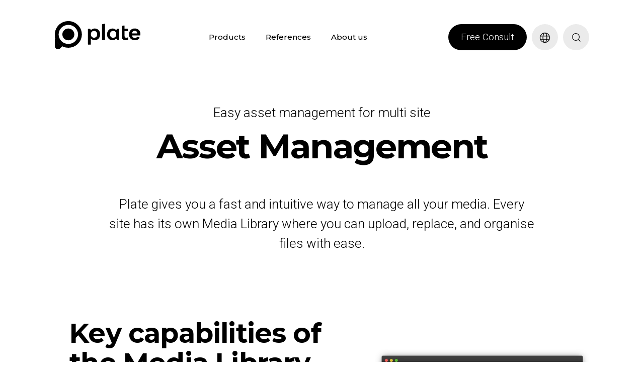

--- FILE ---
content_type: text/html; charset=utf-8
request_url: https://www.platecms.com/features/asset-management
body_size: 530934
content:
<!DOCTYPE html>
<html lang="en">
<head>
  <script type="text/javascript" id="hs-script-loader" async defer src="//js.hs-scripts.com/8319716.js"></script>
<script>
(function(l,e,a,d,i,n,f,o){if(!l[i]){l.GlobalLeadinfoNamespace=l.GlobalLeadinfoNamespace||[];
l.GlobalLeadinfoNamespace.push(i);l[i]=function(){(l[i].q=l[i].q||[]).push(arguments)};l[i].t=l[i].t||n;
l[i].q=l[i].q||[];o=e.createElement(a);f=e.getElementsByTagName(a)[0];o.async=1;o.src=d;f.parentNode.insertBefore(o,f);}
}(window,document,"script","https://cdn.leadinfo.net/ping.js","leadinfo","LI-5CE695DBD15AB"));
</script>
<!-- Google tag (gtag.js) -->
<script async src="https://www.googletagmanager.com/gtag/js?id=G-1MY9K1KM6W"></script>
<script>
  window.dataLayer = window.dataLayer || [];
  function gtag(){dataLayer.push(arguments);}
  gtag('js', new Date());

  gtag('config', 'G-1MY9K1KM6W');
</script>

<style>
    .navbar__logo img {
        width: 100%;
    }
    
    .pricing-section .form_trigger {
    display: none;
}
</style>

  <meta name="current-lang" content='en'>
  <meta name="description" content="Plate is an easy-to-use tool that allows you to upload, search, organize, and replace assets in a media library, with the option to bulk upload or connect to a third-party DAM.
">
  <meta name="generator" content="Plate" />
<meta name="turbo-prefetch" content="false">
<meta name="turbo-cache-control" content="no-cache">
  <link rel="stylesheet" href="/assets/application-abd08c83b1913db6443e1857027fe7973f4fef977abad524e5366dbbf98d079d.css" />

<meta name="viewport" content="width=device-width, initial-scale=1">

<link rel="canonical" href="https://www.platecms.com/features/asset-management">

  <link rel="preconnect" href="https://fonts.googleapis.com">
  <link rel="preconnect" href="https://fonts.gstatic.com" crossorigin>
  <link href="https://fonts.googleapis.com/css2?family=Montserrat:ital,wght@0,100..900;1,100..900&family=Roboto:ital,wght@0,100;0,300;0,400;0,500;0,700;0,900;1,100;1,300;1,400;1,500;1,700;1,900&display=swap" rel="stylesheet">

  <title>Asset Management for multisites as part of Plate CMS</title>



<script type="application/ld+json">

{
    "@context": "https://schema.org",
    "@type": "WebSite",
    "url": "www.platecms.com"
    
    ,"potentialAction": {
        "@type": "SearchAction",
        "target": {
            "@type": "EntryPoint",
            "urlTemplate": "https://www.platecms.com/search?q={search_term_string}"
        },
        "query-input": "required name=search_term_string"
    }
    
}

</script>



	

<script type="application/ld+json">

{
    "@context": "http://schema.org/",
    "@type": "Organization",
    "name": "Plate B.V.",
    "telephone": "",
    "url": "https://www.getplate.com",
    "image": ["https://prod1-plate-attachments.s3.amazonaws.com/images/fecd9a9ff3/plate-logo%20orange.svg"],
    "logo": ""
    
    
    ,"address": {
        "@type": "PostalAddress",
        "addressLocality": "Veenendaal",
        "streetAddress": "Landjuweel 5",
        "postalCode": "3905 PE",
        "addressCountry": "NL"
    }
    ,"makesOffer": {
        "@type": "Offer",
        "itemOffered" : {
            "@type" : "WebApplication",
            "name" : "Plate Multisite",
            "applicationCategory": "BrowserApplication",
            "url": "https://www.getplate.com/multisite",
            "description": "Plate is an Out-of-the-Box multisite and Content Management System that allows for easy and smart publishing and management of content on multiple websites without the need for customization or external plugins.",
            "aggregateRating": {
                "@type": "AggregateRating",
                "ratingValue": "4.4",
                "ratingCount": "52"
            },
            "offers": {
                "@type": "Offer",
                "price": "2000.00",
                "priceCurrency": "EUR"
            }
        }
    }}

</script>




<meta property="og:title" content="Asset Management"/>

  
    <meta property="og:description" content="Plate gives you a fast and intuitive way to manage all your media. Every site has its own Media Library where you can upload, replace, and organise files with ease."/>
  

  <meta property="og:url" content="/features/asset-management"/>

  

  
    <meta property="og:type" content="website">
  

  
    <meta property="og:image" content="https://plate.libpx.com/prod1-img/fecd9a9ff3/multisite2.png?width=552&signature=c09123e961d577f1a10089204e4a5cbb85168aec"/>
  

  <link rel="icon" href="https://plate.libpx.com/prod1-img/fecd9a9ff3/Plate%20Multisite%20Wordpress%20plugin%20128.png?width=16&signature=09f82dc65a0ed0e6072ac5551f8d774f44ae6cd3" type="image/gif" sizes="16x16">
    <link rel="icon" href="https://plate.libpx.com/prod1-img/fecd9a9ff3/Plate%20Multisite%20Wordpress%20plugin%20128.png?width=32&signature=807e404e2f43b49f811ed1c42c1feb24d24528d5" type="image/gif" sizes="32x32">
    <link rel="icon" href="https://plate.libpx.com/prod1-img/fecd9a9ff3/Plate%20Multisite%20Wordpress%20plugin%20128.png?width=64&signature=123bff96bf979f2cea84ffa6922356eea065d97e" type="image/gif" sizes="64x64">
    <link rel="icon" href="https://plate.libpx.com/prod1-img/fecd9a9ff3/Plate%20Multisite%20Wordpress%20plugin%20128.png?width=96&signature=447decdb59ac673b8e0a6a84ba8de77f3bb217f3" type="image/gif" sizes="96x96">
    <link rel="icon" href="https://plate.libpx.com/prod1-img/fecd9a9ff3/Plate%20Multisite%20Wordpress%20plugin%20128.png?width=192&signature=6e25bfe3d802c4cdc2fe5eee3bfcc5f72fd222e5" type="image/gif" sizes="192x192"><link rel="stylesheet" href="/theme/assets/styles/critical.css" >
</head>

<body 
  id="body" class="body--load show"
  data-lang="en"
  data-site_translation_id="2530" data-site_translation_language="en"
  data-dev="false" data-cart_url=""
  data-language="/features/asset-management">













  <nav id="navbar" class="navbar navbar--light">
	<div class="plate--container">
		<div class="navbar__wrapper">
			<a href="/en" class="navbar__logo"><svg version="1.1" data-id="Laag_1" xmlns="http://www.w3.org/2000/svg" xmlns:xlink="http://www.w3.org/1999/xlink" x="0px" y="0px"
	 viewBox="0 0 165.9 55.4" style="enable-background:new 0 0 165.9 55.4;" xml:space="preserve">
	<title>Plate logo</title>
<style type="text/css">
	.st0{enable-background:new    ;}
</style>
<g>
	<g data-id="Group_988_1_" transform="translate(-1118.408 -1655.728)">
		<g data-id="Group_491_2_" transform="translate(1182.689 1660.917)">
			<path data-id="Path_506_2_" d="M23.6,20.8c0,7-4.7,11.6-10.6,11.6c-2.9,0.1-5.7-1.2-7.4-3.6v11.8c0,0.3-0.2,0.5-0.5,0.5h0H0.5
				c-0.3,0-0.5-0.2-0.5-0.5V10.3C0,10,0.2,9.8,0.5,9.8h3.4c0.2,0,0.4,0.1,0.5,0.3l0.8,2.1c0.1,0.3,0.4,0.4,0.7,0.3
				c0.1,0,0.2-0.1,0.2-0.1c1.7-2,4.3-3.1,6.9-3C19,9.3,23.6,13.9,23.6,20.8z M17.8,20.8c0-4-2.5-6.7-6.1-6.7c-3.7,0-6.1,2.7-6.1,6.7
				s2.4,6.7,6.1,6.7C15.3,27.6,17.8,24.9,17.8,20.8L17.8,20.8z"/>
			<path data-id="Path_507_2_" d="M28.1,0.8l4-0.8C32.5-0.1,33,0.2,33,0.6c0,0.1,0,0.1,0,0.2v30.7c0,0.3-0.2,0.5-0.5,0.5h-4.7
				c-0.3,0-0.5-0.2-0.5-0.5v0V1.6C27.5,1.2,27.7,0.9,28.1,0.8z"/>
			<path data-id="Path_508_2_" d="M60.5,10.3v21.2c0,0.3-0.2,0.5-0.5,0.5h-3.4c-0.2,0-0.4-0.1-0.5-0.3l-0.8-2.1c-0.1-0.3-0.4-0.4-0.7-0.3
				c-0.1,0-0.2,0.1-0.2,0.1c-1.7,2-4.3,3.1-6.9,3c-6,0-10.6-4.6-10.6-11.4c0-7,4.6-11.6,10.6-11.6c2.7-0.1,5.2,1,6.9,3
				c0.2,0.2,0.5,0.2,0.7,0.1c0.1-0.1,0.1-0.1,0.1-0.2l0.8-2.1c0.1-0.2,0.3-0.3,0.5-0.3H60C60.3,9.8,60.5,10,60.5,10.3z M54.9,20.8
				c0-4-2.5-6.7-6.1-6.7c-3.7,0-6.1,2.7-6.1,6.8c0,4,2.4,6.7,6.1,6.7C52.4,27.6,54.9,24.9,54.9,20.8L54.9,20.8z"/>
			<path data-id="Path_509_2_" d="M77.9,27.5V31c0,0.2-0.1,0.4-0.3,0.5c-1.7,0.6-3.5,0.9-5.4,0.9c-4,0-6.8-2.8-6.8-7V5
				c0-0.4,0.3-0.7,0.6-0.8l4-0.8c0.4-0.1,0.9,0.2,0.9,0.6c0,0.1,0,0.1,0,0.2v5.5h6.1c0.3,0,0.5,0.2,0.5,0.5v0v3.6
				c0,0.3-0.2,0.5-0.5,0.5h0H71v9.9c-0.2,1.7,1,3.1,2.7,3.3c0.1,0,0.2,0,0.3,0c1.1,0,2.2-0.2,3.2-0.5c0.2-0.1,0.5,0,0.6,0.3
				C77.8,27.4,77.9,27.5,77.9,27.5z"/>
			<path data-id="Path_510_2_" d="M101.1,22.9H85.5c0.4,3.1,2.1,5.1,5.3,5.1c2,0,3.9-0.9,5.2-2.4c0.1-0.2,0.4-0.2,0.6-0.1l3.5,1.8
				c0.2,0.1,0.3,0.4,0.2,0.6c0,0,0,0,0,0.1c-2.2,2.9-5.7,4.5-9.4,4.4c-6.8,0-11.3-4.5-11.3-11.4c0-7,4.4-11.7,11.1-11.7
				c6.6,0,11.1,4.5,11.1,11.2c0,0.6,0,1.3-0.1,1.9C101.6,22.7,101.4,22.9,101.1,22.9z M86,19.1h9.2c0.3,0,0.5-0.2,0.5-0.5
				c0,0,0,0,0-0.1c-0.5-3-2.3-4.8-5.1-4.8c-2.8,0-4.5,1.7-5.1,4.8C85.5,18.8,85.7,19,86,19.1C86,19.1,86,19.1,86,19.1L86,19.1z"/>
		</g>
		<circle class="shape_1" cx="1144.6" cy="1681.9" r="11.6"/>
		<g data-id="g72_2_" transform="translate(1118.408 1681.75)">
			<g data-id="g78_2_">
				<path class="shape_2" d="M0,0v23.4c0,3.3,2.7,6,6,6c1.6,0,3.1-0.6,4.2-1.7l4.4-4.4C5.9,18.6,0.4,9.8,0,0"/>
			</g>
		</g>
		<path data-id="Path_511_2_" d="M1144.6,1655.7c-14.5,0-26.2,11.7-26.2,26.2s11.7,26.2,26.2,26.2s26.2-11.7,26.2-26.2l0,0
			C1170.7,1667.4,1159,1655.7,1144.6,1655.7z M1144.6,1700.7c-10.4,0-18.8-8.4-18.8-18.8s8.4-18.8,18.8-18.8s18.8,8.4,18.8,18.8l0,0
			C1163.4,1692.3,1155,1700.7,1144.6,1700.7z"/>
	</g>
	
</g>
</svg>
</a>

			<ul class="navbar__menu">
				
				
	<li class="has-submenu">

	<a href="#">
		Products
	</a>
	
		
		

		<div class="navbar__menu__submenu">
			<div class="navbar__menu__submenu__plane">
				<p>Products</p>
				<ul class="columns columns--2">
					
						<li class="">
							<a href="/content-engineering-layer">Content Engineering Layer</a>
						</li>
					
						<li class="">
							<a href="/delta-cms">Plate Delta (Headless) CMS</a>
						</li>
					
						<li class="">
							<a href="/multisite-management-old">Plate Multi Site CMS</a>
						</li>
					
						<li class="">
							<a href="/multisite-management/school-groups">Multi Site for School Groups</a>
						</li>
					
				</ul>
			</div>
		</div>
	
</li>
				
				
	<li class="no-submenu ">

	<a href="/cases">
		References
	</a>
	
</li>
				
				
	<li class="no-submenu ">

	<a href="/about-us">
		About us
	</a>
	
</li>
				
			</ul>

			<div class="navbar__buttons">
				
					<a href="/free-consult" class="button button--primary">
						Free Consult
					</a>
				

				<button class="language-dropdown button button--round button--dropdown">
					<span></span>
					<p>
						<svg class="language-icon" fill="none" height="22" viewBox="0 0 22 22" width="22" xmlns="http://www.w3.org/2000/svg" aria-hidden="true">
							<path d="m11.3887 1.03774c-.1269-.02157-.2564-.03774-.3887-.03774s-.2591.01348-.3887.03774c-5.3333.20485-9.6113 4.59838-9.6113 9.97576 0 5.3773 4.48583 9.9865 10 9.9865 5.5142 0 10-4.4798 10-9.9865 0-5.50676-4.278-9.77091-9.6113-9.97576zm7.6518 6.12129h-3.9325c-.3482-2.00809-.969-3.65768-1.7706-4.74124 2.5128.68194 4.5911 2.43666 5.7031 4.74124zm-4.6991 3.82747c0 .9623-.0593 1.8706-.1646 2.7116h-6.35359c-.10526-.841-.16464-1.7466-.16464-2.7116 0-.9649.06208-1.89755.17004-2.7493h6.34279c.108.85175.17 1.7709.17 2.7466zm-3.3414 8.9084c-1.16329 0-2.42105-1.9812-3.00675-5.1186h6.01345c-.5856 3.1374-1.8434 5.1186-3.0067 5.1186zm-3.00135-12.73587c.54521-2.8841 1.65992-4.78167 2.74225-5.04582.0864-.0027.1727-.00539.2591-.00539s.1727.00539.2591.00539c1.0823.26415 2.197 2.16172 2.7422 5.04582zm.66397-4.74124c-.80162 1.08356-1.4224 2.73315-1.77058 4.74124h-3.93253c1.11202-2.30458 3.19029-4.0593 5.70311-4.74124zm-6.13765 5.81941h4.21052c-.10256.86792-.15654 1.7871-.15654 2.7493 0 .9623.05398 1.8545.15384 2.7116h-4.23481c-.26991-.8463-.41566-1.7493-.41566-2.6846 0-.9704.15385-1.90299.44265-2.7763zm.39136 6.5391h3.97031c.35358 2.0701.99865 3.7601 1.82996 4.849-2.5722-.6792-4.69096-2.4824-5.80027-4.849zm10.36707 4.849c.834-1.0889 1.4764-2.7789 1.83-4.849h3.9703c-1.1093 2.3666-3.2281 4.1698-5.8003 4.849zm6.2213-5.9272h-4.2375c.0999-.8571.1539-1.7655.1539-2.7116s-.0567-1.88138-.1566-2.7493h4.2105c.2888.87601.4454 1.8086.4454 2.7763 0 .9326-.1458 1.8383-.4157 2.6846z" fill="#000" stroke="#000" stroke-width=".3"/>
						</svg>
						<span class="language-current" title="English">EN</span>
					</p>
					<div class="button__dropdown">
						
						
							<a href="/nl/features/media-bibliotheek">NL</a>
						
					</div>
				</button>

				<button class="plate-search button button--round">
					<svg width="17px" height="17px" viewBox="0 0 17 17" version="1.1" xmlns="http://www.w3.org/2000/svg" xmlns:xlink="http://www.w3.org/1999/xlink">
						<g data-id="Page-1" stroke="none" stroke-width="1" fill="none" fill-rule="evenodd">
							<g data-id="Group" stroke="#000000" stroke-width="1.1">
								<line x1="12.389" y1="12.389" x2="16.389" y2="16.389" data-id="Line_6"></line>
								<circle data-id="Oval" cx="7.5" cy="7.5" r="6.95"></circle>
							</g>
						</g>
					</svg>
				</button>
			</div>
		</div>
	</div>
</nav>

<div class="mobile-menu ">
	<div class="plate--container">
		<div class="mobile-menu__wrapper">
			<div class="mobile-menu__heading">
				<a href="/en" class="mobile-menu__logo">
					<svg version="1.1" data-id="Laag_1" xmlns="http://www.w3.org/2000/svg" xmlns:xlink="http://www.w3.org/1999/xlink" x="0px" y="0px"
	 viewBox="0 0 165.9 55.4" style="enable-background:new 0 0 165.9 55.4;" xml:space="preserve">
	<title>Plate logo</title>
<style type="text/css">
	.st0{enable-background:new    ;}
</style>
<g>
	<g data-id="Group_988_1_" transform="translate(-1118.408 -1655.728)">
		<g data-id="Group_491_2_" transform="translate(1182.689 1660.917)">
			<path data-id="Path_506_2_" d="M23.6,20.8c0,7-4.7,11.6-10.6,11.6c-2.9,0.1-5.7-1.2-7.4-3.6v11.8c0,0.3-0.2,0.5-0.5,0.5h0H0.5
				c-0.3,0-0.5-0.2-0.5-0.5V10.3C0,10,0.2,9.8,0.5,9.8h3.4c0.2,0,0.4,0.1,0.5,0.3l0.8,2.1c0.1,0.3,0.4,0.4,0.7,0.3
				c0.1,0,0.2-0.1,0.2-0.1c1.7-2,4.3-3.1,6.9-3C19,9.3,23.6,13.9,23.6,20.8z M17.8,20.8c0-4-2.5-6.7-6.1-6.7c-3.7,0-6.1,2.7-6.1,6.7
				s2.4,6.7,6.1,6.7C15.3,27.6,17.8,24.9,17.8,20.8L17.8,20.8z"/>
			<path data-id="Path_507_2_" d="M28.1,0.8l4-0.8C32.5-0.1,33,0.2,33,0.6c0,0.1,0,0.1,0,0.2v30.7c0,0.3-0.2,0.5-0.5,0.5h-4.7
				c-0.3,0-0.5-0.2-0.5-0.5v0V1.6C27.5,1.2,27.7,0.9,28.1,0.8z"/>
			<path data-id="Path_508_2_" d="M60.5,10.3v21.2c0,0.3-0.2,0.5-0.5,0.5h-3.4c-0.2,0-0.4-0.1-0.5-0.3l-0.8-2.1c-0.1-0.3-0.4-0.4-0.7-0.3
				c-0.1,0-0.2,0.1-0.2,0.1c-1.7,2-4.3,3.1-6.9,3c-6,0-10.6-4.6-10.6-11.4c0-7,4.6-11.6,10.6-11.6c2.7-0.1,5.2,1,6.9,3
				c0.2,0.2,0.5,0.2,0.7,0.1c0.1-0.1,0.1-0.1,0.1-0.2l0.8-2.1c0.1-0.2,0.3-0.3,0.5-0.3H60C60.3,9.8,60.5,10,60.5,10.3z M54.9,20.8
				c0-4-2.5-6.7-6.1-6.7c-3.7,0-6.1,2.7-6.1,6.8c0,4,2.4,6.7,6.1,6.7C52.4,27.6,54.9,24.9,54.9,20.8L54.9,20.8z"/>
			<path data-id="Path_509_2_" d="M77.9,27.5V31c0,0.2-0.1,0.4-0.3,0.5c-1.7,0.6-3.5,0.9-5.4,0.9c-4,0-6.8-2.8-6.8-7V5
				c0-0.4,0.3-0.7,0.6-0.8l4-0.8c0.4-0.1,0.9,0.2,0.9,0.6c0,0.1,0,0.1,0,0.2v5.5h6.1c0.3,0,0.5,0.2,0.5,0.5v0v3.6
				c0,0.3-0.2,0.5-0.5,0.5h0H71v9.9c-0.2,1.7,1,3.1,2.7,3.3c0.1,0,0.2,0,0.3,0c1.1,0,2.2-0.2,3.2-0.5c0.2-0.1,0.5,0,0.6,0.3
				C77.8,27.4,77.9,27.5,77.9,27.5z"/>
			<path data-id="Path_510_2_" d="M101.1,22.9H85.5c0.4,3.1,2.1,5.1,5.3,5.1c2,0,3.9-0.9,5.2-2.4c0.1-0.2,0.4-0.2,0.6-0.1l3.5,1.8
				c0.2,0.1,0.3,0.4,0.2,0.6c0,0,0,0,0,0.1c-2.2,2.9-5.7,4.5-9.4,4.4c-6.8,0-11.3-4.5-11.3-11.4c0-7,4.4-11.7,11.1-11.7
				c6.6,0,11.1,4.5,11.1,11.2c0,0.6,0,1.3-0.1,1.9C101.6,22.7,101.4,22.9,101.1,22.9z M86,19.1h9.2c0.3,0,0.5-0.2,0.5-0.5
				c0,0,0,0,0-0.1c-0.5-3-2.3-4.8-5.1-4.8c-2.8,0-4.5,1.7-5.1,4.8C85.5,18.8,85.7,19,86,19.1C86,19.1,86,19.1,86,19.1L86,19.1z"/>
		</g>
		<circle class="shape_1" cx="1144.6" cy="1681.9" r="11.6"/>
		<g data-id="g72_2_" transform="translate(1118.408 1681.75)">
			<g data-id="g78_2_">
				<path class="shape_2" d="M0,0v23.4c0,3.3,2.7,6,6,6c1.6,0,3.1-0.6,4.2-1.7l4.4-4.4C5.9,18.6,0.4,9.8,0,0"/>
			</g>
		</g>
		<path data-id="Path_511_2_" d="M1144.6,1655.7c-14.5,0-26.2,11.7-26.2,26.2s11.7,26.2,26.2,26.2s26.2-11.7,26.2-26.2l0,0
			C1170.7,1667.4,1159,1655.7,1144.6,1655.7z M1144.6,1700.7c-10.4,0-18.8-8.4-18.8-18.8s8.4-18.8,18.8-18.8s18.8,8.4,18.8,18.8l0,0
			C1163.4,1692.3,1155,1700.7,1144.6,1700.7z"/>
	</g>
	
</g>
</svg>

				</a>

				
					<a href="/free-consult" class="button button--primary">
						Free Consult
					</a>
				

				<div class="mobile-menu__toggler button button--round button__round--black">
					<div class="mobile-menu__toggler__inner"></div>
				</div>
			</div>
		</div>
	</div>

	<div class="mobile-menu__inner">
		<div class="plate--container">
			<div class="mobile-menu__inner--container">
			<div class="search-language">
				<button class="plate-search button button--round button__round--white-bg">
					<svg width="17px" height="17px" viewBox="0 0 17 17" version="1.1" xmlns="http://www.w3.org/2000/svg" xmlns:xlink="http://www.w3.org/1999/xlink">
						<g data-id="Page-1" stroke="none" stroke-width="1" fill="none" fill-rule="evenodd">
							<g data-id="Group" stroke="#000000" stroke-width="1.1">
								<line x1="12.389" y1="12.389" x2="16.389" y2="16.389" id="Line_6"></line>
								<circle data-id="Oval" cx="7.5" cy="7.5" r="6.95"></circle>
							</g>
						</g>
					</svg>
				</button>
				<button class="language-dropdown button button--round button--dropdown button__round--white-bg">
					<span></span>
					<p>EN</p>
					<div class="button__dropdown">
						
						
						<a href="/nl/features/media-bibliotheek">NL</a>
						
					</div>
				</button>
			</div>
			<ul class="mobile-menu__menu">
				
				<li class="mobile-menu__item  has_dropdown">
<a class="mobile-menu__item__link" href="#">Products</a>

<div class="dropdown__list">
	<ul class=" ">
		
			<li class="dropdown__list__item  ">
<a class="dropdown__list__item__link" href="/content-engineering-layer">Content Engineering Layer</a>

</li>
		
			<li class="dropdown__list__item  ">
<a class="dropdown__list__item__link" href="/delta-cms">Plate Delta (Headless) CMS</a>

</li>
		
			<li class="dropdown__list__item  ">
<a class="dropdown__list__item__link" href="/multisite-management-old">Plate Multi Site CMS</a>

</li>
		
			<li class="dropdown__list__item  ">
<a class="dropdown__list__item__link" href="/multisite-management/school-groups">Multi Site for School Groups</a>

</li>
		
	</ul>
	</div>

</li>
				
				<li class="mobile-menu__item  ">
<a class="mobile-menu__item__link" href="/cases">References</a>

</li>
				
				<li class="mobile-menu__item  ">
<a class="mobile-menu__item__link" href="/about-us">About us</a>

</li>
				
			</ul>
			</div>
		</div>
	</div>
</div><div id="modal-search" class="modal modal--search">
	<button class="plate-search button button--round modal__close">
<svg width="15px" height="15px" viewBox="0 0 15 15" version="1.1" xmlns="http://www.w3.org/2000/svg" xmlns:xlink="http://www.w3.org/1999/xlink">
    <g data-id="Page-1" stroke="none" stroke-width="1" fill="none" fill-rule="evenodd">
        <g data-id="Artboard" transform="translate(-242.000000, -230.000000)" stroke="#000000" stroke-width="1.1">
            <g data-id="Group" transform="translate(242.000000, 231.000000)">
                <g data-id="Line-6-Copy" transform="translate(7.500000, 7.000000) rotate(90.000000) translate(-7.500000, -7.000000) translate(0.500000, -0.500000)">
                    <line x1="-0.000563338801" y1="1.03852733" x2="13.9511462" y2="13.7536875" data-id="Line_6-Copy" transform="translate(6.975291, 7.396107) rotate(-87.345082) translate(-6.975291, -7.396107) "></line>
                    <line x1="-0.000563338801" y1="1.03852733" x2="13.9511462" y2="13.7536875" data-id="Line_6-Copy-2" transform="translate(6.975291, 7.396107) scale(-1, 1) rotate(-87.345082) translate(-6.975291, -7.396107) "></line>
                </g>
            </g>
        </g>
    </g>
</svg>
	</button>
	<div class="plate--container">
		<div class="modal__content">
			<p class="modal__title modal-anime modal-anime--up">Search.</p>
			<div class="modal__search form form--border form--large"> 
					<input type="text" id="search_form" class="search_form" placeholder="Multisite, Benefits..." value="">
				<div class="modal__search__bottom"></div> 
				<svg class="modal-anime modal-anime--up" width="17px" height="17px" viewBox="0 0 17 17" version="1.1" xmlns="http://www.w3.org/2000/svg" xmlns:xlink="http://www.w3.org/1999/xlink">
					<g data-id="Page-1" stroke="none" stroke-width="1" fill="none" fill-rule="evenodd">
						<g data-id="Website-plan" transform="translate(-65.000000, -647.000000)" fill="#000000" fill-rule="nonzero">
								<g data-id="Group" transform="translate(64.500000, 646.500000)">
									<path d="M8.00000047,0.500000466 C12.1421361,0.500000466 15.5000005,3.85786484 15.5000005,8.00000047 C15.5000005,12.1421361 12.1421361,15.5000005 8.00000047,15.5000005 C3.85786484,15.5000005 0.500000466,12.1421361 0.500000466,8.00000047 C0.500000466,3.85786484 3.85786484,0.500000466 8.00000047,0.500000466 Z M8.00000047,1.50000047 C4.41014959,1.50000047 1.50000047,4.41014959 1.50000047,8.00000047 C1.50000047,11.5898513 4.41014959,14.5000005 8.00000047,14.5000005 C11.5898513,14.5000005 14.5000005,11.5898513 14.5000005,8.00000047 C14.5000005,4.41014959 11.5898513,1.50000047 8.00000047,1.50000047 Z" data-id="Oval"></path>
									<path d="M12.7402184,12.540776 C12.9088668,12.3624273 13.1776471,12.3356208 13.3762115,12.4651187 L13.4470491,12.5210165 L17.2395186,16.1072143 C17.4401609,16.2969437 17.4490076,16.6134026 17.2592781,16.8140449 C17.0906297,16.9923937 16.8218494,17.0192002 16.623285,16.8897023 L16.5524475,16.8338045 L12.759978,13.2476067 C12.5593356,13.0578772 12.550489,12.7414184 12.7402184,12.540776 Z" data-id="Line"></path>
									<path d="M9.48824033,0.152591017 C9.68010927,-0.0460063671 9.99664477,-0.0514608479 10.1952422,0.140408093 C10.3717732,0.310958262 10.3956974,0.580010403 10.2640789,0.7771755 L10.2074251,0.847409915 L0.859592839,10.5230511 C0.667723898,10.7216485 0.3511884,10.727103 0.152591017,10.535234 C-0.0239399912,10.3646839 -0.0478642608,10.0956317 0.0837543196,9.89846662 L0.140408093,9.82823221 L9.48824033,0.152591017 Z" data-id="Line-2-Copy-3" opacity="0"></path>
								</g>
						</g>
					</g>
				</svg>
			</div>
			<div id="search_results" class="search_results modal__search">
			</div>
		</div>
	</div>
</div>
 



<main>
  
  





<section class="hero hero--center hero--text pt--xlarge pb--none">
	<div class="plate--container">
		<div class="hero__inner">
			<h3>Easy asset management for multi site</h3>
			<h1>Asset Management</h1>
			


			
				<p></p><p>Plate gives you a fast and intuitive way to manage all your media. Every site has its own Media Library where you can upload, replace, and organise files with ease.</p><p></p>
			
		</div>
	</div>
</section>


    <div data-id="post_221191" class="plate--page-content-wrapper">
      
	





    <section data-id="section_755440" data-plate-position-xs="1" data-plate-position-sm="1" data-plate-position-md="1" data-plate-position-lg="1" class="plate--section section--standard pt--large" id="section-body">
          <div class="plate--container">
          <div data-id="row_920011" data-plate-position-xs="1" data-plate-position-sm="1" data-plate-position-md="1" data-plate-position-lg="1" class="plate--row">
          <div data-id="column_1370558" data-plate-position-xs="1" data-plate-position-sm="1" data-plate-position-md="1" data-plate-position-lg="1" class="plate--column" data-plate-col-xs="12" data-plate-col-sm="12" data-plate-col-md="12" data-plate-col-lg="12">
          <div data-id="element_2845833" data-plate-position-xs="1" data-plate-position-sm="1" data-plate-position-md="1" data-plate-position-lg="1" class="plate--element plate--element__image_text">
      



	<div class="image-text text--image">
		<div class="image-text__image">













	<style>@media (min-width: 0px) {
				.image--lazy#image-1104770{padding-bottom: 63%;}
			}@media (min-width: 576px) {
				.image--lazy#image-1104770{padding-bottom: 63%;}
			}@media (min-width: 768px) {
				.image--lazy#image-1104770{padding-bottom: 63%;}
			}@media (min-width: 992px) {
				.image--lazy#image-1104770{padding-bottom: 63%;}
			}@media (min-width: 1200px) {
				.image--lazy#image-1104770{padding-bottom: 63%;}
			}</style>



<picture id="image-1104770" class="image   ">
	

		<source media="(min-width: 1200px)" type="image/webp" srcset="


https://plate.libpx.com/prod1-img/fecd9a9ff3/asset%20management%20multi%20site%20cms%20plate.png?width=600&mode=fit&format=webp&signature=c0058b1659bbb697d49b5e419ae5e9cca6bde9c3">
		
		<source media="(min-width: 992px)" type="image/webp" srcset="


https://plate.libpx.com/prod1-img/fecd9a9ff3/asset%20management%20multi%20site%20cms%20plate.png?width=496&mode=fit&format=webp&signature=7e7780f2359ba98d3021e3b7f844b866c9f82898">
		
		<source media="(min-width: 768px)" type="image/webp" srcset="


https://plate.libpx.com/prod1-img/fecd9a9ff3/asset%20management%20multi%20site%20cms%20plate.png?width=384&mode=fit&format=webp&signature=b88b7783bd9851917f2e7b3e9692587a06c8bcdc">
		
		<source media="(min-width: 576px)" type="image/webp" srcset="


https://plate.libpx.com/prod1-img/fecd9a9ff3/asset%20management%20multi%20site%20cms%20plate.png?width=384&mode=fit&format=webp&signature=b88b7783bd9851917f2e7b3e9692587a06c8bcdc">
		

		<source media="(min-width: 1200px)" type="image/jpeg" srcset="


https://plate.libpx.com/prod1-img/fecd9a9ff3/asset%20management%20multi%20site%20cms%20plate.png?width=600&mode=fit&format=jpeg&signature=3a868b06eb28442c7974ab5f6662477660bc1d78">
		
		<source media="(min-width: 992px)" type="image/jpeg" srcset="


https://plate.libpx.com/prod1-img/fecd9a9ff3/asset%20management%20multi%20site%20cms%20plate.png?width=496&mode=fit&format=jpeg&signature=cf6497578870d4d363e0d319e0f593a079c9d49b">
		
		<source media="(min-width: 768px)" type="image/jpeg" srcset="


https://plate.libpx.com/prod1-img/fecd9a9ff3/asset%20management%20multi%20site%20cms%20plate.png?width=384&mode=fit&format=jpeg&signature=ed85c7462a2f993739c28720ff5795235b7b22d2">
		
		<source media="(min-width: 576px)" type="image/jpeg" srcset="


https://plate.libpx.com/prod1-img/fecd9a9ff3/asset%20management%20multi%20site%20cms%20plate.png?width=384&mode=fit&format=jpeg&signature=ed85c7462a2f993739c28720ff5795235b7b22d2">
		<source type="image/webp" media="(max-width: 575px)"
		srcset="


https://plate.libpx.com/prod1-img/fecd9a9ff3/asset%20management%20multi%20site%20cms%20plate.png?width=768&mode=fit&format=webp&signature=a32199023a98180610af347537b4576b53c542ab"><source type="image/jpeg" media="(max-width: 575px)"
			srcset="


https://plate.libpx.com/prod1-img/fecd9a9ff3/asset%20management%20multi%20site%20cms%20plate.png?width=768&mode=fit&format=jpeg&signature=af0392d79d71fa8103082eb9bed5b6522a1d74f2"><img src="


https://plate.libpx.com/prod1-img/fecd9a9ff3/asset%20management%20multi%20site%20cms%20plate.png?width=768&mode=fit&format=jpeg&signature=af0392d79d71fa8103082eb9bed5b6522a1d74f2" alt="Key capabilities of the Media Library">
</picture></div>
		<div class="image-text__text text">
			<h2>Key capabilities of the Media Library</h2>
			<p></p><ul><li>Upload and overwrite files&nbsp;</li><li>Build your own layered folder structure&nbsp;</li><li>Select multiple files and perform bulk actions&nbsp;</li><li>Work in fullscreen for maximum clarity&nbsp;</li><li>Switch between different views&nbsp;</li><li>Receive automatic warnings when Digital Accessibility information is missing</li></ul><p></p>

			
		</div>
	</div>


    </div>


    </div>


    </div>


    <div data-id="row_920012" data-plate-position-xs="2" data-plate-position-sm="2" data-plate-position-md="2" data-plate-position-lg="2" class="plate--row">
          <div data-id="column_1370559" data-plate-position-xs="1" data-plate-position-sm="1" data-plate-position-md="1" data-plate-position-lg="1" class="plate--column" data-plate-col-xs="12" data-plate-col-sm="12" data-plate-col-md="12" data-plate-col-lg="12">
      <div data-id="element_2845834" data-plate-position-xs="1" data-plate-position-sm="1" data-plate-position-md="1" data-plate-position-lg="1" class="plate--element plate--element__space">
  <div class="space space--medium  "></div>

</div>


    </div>


    </div>


    </div>


	

    </section>








    <section data-id="section_389742" data-plate-position-xs="2" data-plate-position-sm="2" data-plate-position-md="2" data-plate-position-lg="2" class="plate--section section--standard pt--large" id="section-body">
          <div class="plate--container">
          <div data-id="row_483860" data-plate-position-xs="1" data-plate-position-sm="1" data-plate-position-md="1" data-plate-position-lg="1" class="plate--row">
          <div data-id="column_710457" data-plate-position-xs="1" data-plate-position-sm="1" data-plate-position-md="1" data-plate-position-lg="1" class="plate--column" data-plate-col-xs="12" data-plate-col-sm="12" data-plate-col-md="12" data-plate-col-lg="12">
          <div data-id="element_1934543" data-plate-position-xs="1" data-plate-position-sm="1" data-plate-position-md="1" data-plate-position-lg="1" class="plate--element plate--element__image_text">
      



	<div class="image-text image--text">
		<div class="image-text__image">













	<style>@media (min-width: 0px) {
				.image--lazy#image-143195{padding-bottom: 82%;}
			}@media (min-width: 576px) {
				.image--lazy#image-143195{padding-bottom: 82%;}
			}@media (min-width: 768px) {
				.image--lazy#image-143195{padding-bottom: 82%;}
			}@media (min-width: 992px) {
				.image--lazy#image-143195{padding-bottom: 82%;}
			}@media (min-width: 1200px) {
				.image--lazy#image-143195{padding-bottom: 82%;}
			}</style>



<picture id="image-143195" class="image   ">
	<img src="https://prod1-plate-attachments.s3.amazonaws.com/images/fecd9a9ff3/infographic-plate.svg" alt="Asset Management in a multisite environment">
</picture></div>
		<div class="image-text__text text">
			<h2>Asset Management in a multisite environment</h2>
			<p><p>For organisations with many websites, managing media can quickly become overwhelming.&nbsp;</p><p>In Plate <a target="_self" href="/multisite-management">Multi Site</a>, it stays simple:</p>
<ul><li><span style="letter-spacing: 0px;">Each site has its own Media Library</span></li><li><span style="letter-spacing: 0px;">You can structure and organise each library the way you want</span></li><li>With Access Control, you decide per site or per role who can view, upload or edit media</li></ul></p><p>This gives local teams exactly the freedom they need, while you maintain central control over who can do what.<br></p>

			
		</div>
	</div>


    </div>


    </div>


    </div>


    <div data-id="row_483863" data-plate-position-xs="2" data-plate-position-sm="2" data-plate-position-md="2" data-plate-position-lg="2" class="plate--row">
          <div data-id="column_710460" data-plate-position-xs="1" data-plate-position-sm="1" data-plate-position-md="1" data-plate-position-lg="1" class="plate--column" data-plate-col-xs="12" data-plate-col-sm="12" data-plate-col-md="12" data-plate-col-lg="12">
      <div data-id="element_1934548" data-plate-position-xs="1" data-plate-position-sm="1" data-plate-position-md="1" data-plate-position-lg="1" class="plate--element plate--element__space">
  <div class="space space--medium  "></div>

</div>


    </div>


    </div>


    </div>


	

    </section>








    <section data-id="section_389743" data-plate-position-xs="3" data-plate-position-sm="3" data-plate-position-md="3" data-plate-position-lg="3" class="plate--section section--standard pt--medium pb--medium bg-color--Oranje" id="section-flexibel">
          <div class="plate--container">
          <div data-id="row_483864" data-plate-position-xs="1" data-plate-position-sm="1" data-plate-position-md="1" data-plate-position-lg="1" class="plate--row">
      <div data-id="column_710461" data-plate-position-xs="1" data-plate-position-sm="1" data-plate-position-md="1" data-plate-position-lg="1" class="plate--column" data-plate-col-xs="12" data-plate-col-sm="5" data-plate-col-md="5" data-plate-col-lg="5">
  
</div>


    <div data-id="column_710462" data-plate-position-xs="2" data-plate-position-sm="2" data-plate-position-md="2" data-plate-position-lg="2" class="plate--column" data-plate-col-xs="12" data-plate-col-sm="2" data-plate-col-md="2" data-plate-col-lg="2">
          <div data-id="element_1934549" data-plate-position-xs="1" data-plate-position-sm="1" data-plate-position-md="1" data-plate-position-lg="1" class="plate--element plate--element__image">
      











<div class="test """ hidden></div>

<div class="image"><a href="https://www.g2.com/products/plate-plate/reviews">













	<style>@media (min-width: 0px) {
				.image--lazy#image-450785{padding-bottom: 130%;}
			}@media (min-width: 576px) {
				.image--lazy#image-450785{padding-bottom: 130%;}
			}@media (min-width: 768px) {
				.image--lazy#image-450785{padding-bottom: 130%;}
			}@media (min-width: 992px) {
				.image--lazy#image-450785{padding-bottom: 130%;}
			}@media (min-width: 1200px) {
				.image--lazy#image-450785{padding-bottom: 130%;}
			}@media (min-width: 1400px) {
				.image--lazy#image-450785{padding-bottom: 130%;}
			}@media (min-width: 1600px) {
				.image--lazy#image-450785{padding-bottom: 130%;}
			}@media (min-width: 1920px) {
				.image--lazy#image-450785{padding-bottom: 130%;}
			}</style>



<a href="https://www.g2.com/products/plate-plate/reviews"><picture id="image-450785" class="image   ">
	

		<source media="(min-width: 1920px)" type="image/webp" srcset="


https://plate.libpx.com/prod1-img/fecd9a9ff3/high%20performer%20winter%20platecms%20(1).png?width=367&mode=crop&format=webp&signature=a666300ac751a6c7085e504af868552f0cd2d8d1">
		
		<source media="(min-width: 1600px)" type="image/webp" srcset="


https://plate.libpx.com/prod1-img/fecd9a9ff3/high%20performer%20winter%20platecms%20(1).png?width=320&mode=crop&format=webp&signature=c68b9168ad53a6cde5ebbccda7470937440d8d21">
		
		<source media="(min-width: 1400px)" type="image/webp" srcset="


https://plate.libpx.com/prod1-img/fecd9a9ff3/high%20performer%20winter%20platecms%20(1).png?width=267&mode=crop&format=webp&signature=28d478883551bac901676203c129d3687b3deff0">
		
		<source media="(min-width: 1200px)" type="image/webp" srcset="


https://plate.libpx.com/prod1-img/fecd9a9ff3/high%20performer%20winter%20platecms%20(1).png?width=233&mode=crop&format=webp&signature=998a92d04d8c4fc45a0e8d6fad1979b0b5df43b0">
		
		<source media="(min-width: 992px)" type="image/webp" srcset="


https://plate.libpx.com/prod1-img/fecd9a9ff3/high%20performer%20winter%20platecms%20(1).png?width=200&mode=crop&format=webp&signature=8abd4b1e4cf8b76259fa4479406983a3fa035003">
		
		<source media="(min-width: 768px)" type="image/webp" srcset="


https://plate.libpx.com/prod1-img/fecd9a9ff3/high%20performer%20winter%20platecms%20(1).png?width=165&mode=crop&format=webp&signature=2f0c9997da60f3087ad4b11e8e93c15d38a6f0f9">
		
		<source media="(min-width: 576px)" type="image/webp" srcset="


https://plate.libpx.com/prod1-img/fecd9a9ff3/high%20performer%20winter%20platecms%20(1).png?width=128&mode=crop&format=webp&signature=43f476b00459721c596e91a247a2b10cfc384898">
		

		<source media="(min-width: 1920px)" type="image/png" srcset="


https://plate.libpx.com/prod1-img/fecd9a9ff3/high%20performer%20winter%20platecms%20(1).png?width=367&mode=crop&format=png&signature=f0038a8be9a1d744fa889ad2c39ae5b50e6f1ca6">
		
		<source media="(min-width: 1600px)" type="image/png" srcset="


https://plate.libpx.com/prod1-img/fecd9a9ff3/high%20performer%20winter%20platecms%20(1).png?width=320&mode=crop&format=png&signature=02f61a468fe107dbc49650ea0a612f8d4907fedc">
		
		<source media="(min-width: 1400px)" type="image/png" srcset="


https://plate.libpx.com/prod1-img/fecd9a9ff3/high%20performer%20winter%20platecms%20(1).png?width=267&mode=crop&format=png&signature=fbe871840b07946e4e3db60c67b3ce52006006dc">
		
		<source media="(min-width: 1200px)" type="image/png" srcset="


https://plate.libpx.com/prod1-img/fecd9a9ff3/high%20performer%20winter%20platecms%20(1).png?width=233&mode=crop&format=png&signature=1f85fe1a2f18184564a9d48d00fb610e14a595a5">
		
		<source media="(min-width: 992px)" type="image/png" srcset="


https://plate.libpx.com/prod1-img/fecd9a9ff3/high%20performer%20winter%20platecms%20(1).png?width=200&mode=crop&format=png&signature=f0d140b8cecb3a0c55ab9570271663efc00bbf51">
		
		<source media="(min-width: 768px)" type="image/png" srcset="


https://plate.libpx.com/prod1-img/fecd9a9ff3/high%20performer%20winter%20platecms%20(1).png?width=165&mode=crop&format=png&signature=a9f9e65499688a6032186bda25a706517504ed5c">
		
		<source media="(min-width: 576px)" type="image/png" srcset="


https://plate.libpx.com/prod1-img/fecd9a9ff3/high%20performer%20winter%20platecms%20(1).png?width=128&mode=crop&format=png&signature=d5a059f97e5018d3d429debc09725546aa710c41">
		<source type="image/webp" media="(max-width: 575px)"
		srcset="


https://plate.libpx.com/prod1-img/fecd9a9ff3/high%20performer%20winter%20platecms%20(1).png?width=768&mode=crop&format=webp&signature=c7c98d0e1057b33aac0cf0cf458d1953dca2531e"><source type="image/png" media="(max-width: 575px)"
			srcset="


https://plate.libpx.com/prod1-img/fecd9a9ff3/high%20performer%20winter%20platecms%20(1).png?width=768&mode=crop&format=png&signature=7323cf2e76b5a0ba64c86eb0f2a818f288c30494"><img src="


https://plate.libpx.com/prod1-img/fecd9a9ff3/high%20performer%20winter%20platecms%20(1).png?width=768&mode=crop&format=png&signature=7323cf2e76b5a0ba64c86eb0f2a818f288c30494" alt="G2 Badges Content management Plate">
</picture></a></a></div>

    </div>


<div data-id="element_1934550" data-plate-position-xs="2" data-plate-position-sm="2" data-plate-position-md="2" data-plate-position-lg="2" class="plate--element plate--element__space">
  <div class="space space--small  hide_mobile"></div>

</div>


    </div>


<div data-id="column_710463" data-plate-position-xs="3" data-plate-position-sm="3" data-plate-position-md="3" data-plate-position-lg="3" class="plate--column" data-plate-col-xs="12" data-plate-col-sm="5" data-plate-col-md="5" data-plate-col-lg="5">
  
</div>


    </div>


    <div data-id="row_483865" data-plate-position-xs="2" data-plate-position-sm="2" data-plate-position-md="2" data-plate-position-lg="2" class="plate--row">
      <div data-id="column_710464" data-plate-position-xs="1" data-plate-position-sm="1" data-plate-position-md="1" data-plate-position-lg="1" class="plate--column" data-plate-col-xs="12" data-plate-col-sm="2" data-plate-col-md="2" data-plate-col-lg="2">
  
</div>


    <div data-id="column_710465" data-plate-position-xs="2" data-plate-position-sm="2" data-plate-position-md="2" data-plate-position-lg="2" class="plate--column" data-plate-col-xs="12" data-plate-col-sm="8" data-plate-col-md="8" data-plate-col-lg="8">
          <div data-id="element_1934551" data-plate-position-xs="1" data-plate-position-sm="1" data-plate-position-md="1" data-plate-position-lg="1" class="plate--element plate--element__paragraph">
      







<div class="paragraph text text--large text--light"><h2 style="text-align: center;">
    What's next?
</h2>
<p style="text-align: center; ">
    Are you ready to experience Plate yourself? Hit the demo button below. Do you want to learn more about our winning CMS? Check out the <a href="/cases">customer stories</a> or the <a href="/platform-specifications">platform specifications</a>.
</p></div>

    </div>


    </div>


<div data-id="column_710466" data-plate-position-xs="3" data-plate-position-sm="3" data-plate-position-md="3" data-plate-position-lg="3" class="plate--column" data-plate-col-xs="12" data-plate-col-sm="2" data-plate-col-md="2" data-plate-col-lg="2">
  
</div>


    </div>


    </div>


	

    </section>



    </div>


</main>







    <section data-id="section_121112" class="plate--tray">
      
<footer
  class="footer   ">
  
    <div class="section pt--medium pb--medium ">
      <div class="plate--container">
        <div class="text text--center">
          <h2>Ready to fight the chaos?</h2>
          <p>Want to know how Plate helps your business work much smarter with websites and content? We'd love to show you in a demo.<br></p>
          <a href="/demo" 
             class="button button--primary button--primary--primary button--third--light">
            Schedule a demo with Pieter
          </a>
          
            
              <div class="footer__image">













	<style>@media (min-width: 0px) {
				.image--lazy#image-150537{padding-bottom: 100%;}
			}@media (min-width: 576px) {
				.image--lazy#image-150537{padding-bottom: 100%;}
			}@media (min-width: 768px) {
				.image--lazy#image-150537{padding-bottom: 100%;}
			}@media (min-width: 992px) {
				.image--lazy#image-150537{padding-bottom: 100%;}
			}@media (min-width: 1200px) {
				.image--lazy#image-150537{padding-bottom: 100%;}
			}@media (min-width: 1400px) {
				.image--lazy#image-150537{padding-bottom: 100%;}
			}@media (min-width: 1600px) {
				.image--lazy#image-150537{padding-bottom: 100%;}
			}@media (min-width: 1920px) {
				.image--lazy#image-150537{padding-bottom: 100%;}
			}</style>



<picture id="image-150537" class="image   ">
	

		<source media="(min-width: 1920px)" type="image/webp" srcset="


https://plate.libpx.com/prod1-img/fecd9a9ff3/RocketLiftOff.png?width=170&mode=fit&format=webp&signature=1d46d843e9bdd2e929e925eed5c96d63607aa728">
		
		<source media="(min-width: 1600px)" type="image/webp" srcset="


https://plate.libpx.com/prod1-img/fecd9a9ff3/RocketLiftOff.png?width=170&mode=fit&format=webp&signature=1d46d843e9bdd2e929e925eed5c96d63607aa728">
		
		<source media="(min-width: 1400px)" type="image/webp" srcset="


https://plate.libpx.com/prod1-img/fecd9a9ff3/RocketLiftOff.png?width=170&mode=fit&format=webp&signature=1d46d843e9bdd2e929e925eed5c96d63607aa728">
		
		<source media="(min-width: 1200px)" type="image/webp" srcset="


https://plate.libpx.com/prod1-img/fecd9a9ff3/RocketLiftOff.png?width=170&mode=fit&format=webp&signature=1d46d843e9bdd2e929e925eed5c96d63607aa728">
		
		<source media="(min-width: 992px)" type="image/webp" srcset="


https://plate.libpx.com/prod1-img/fecd9a9ff3/RocketLiftOff.png?width=170&mode=fit&format=webp&signature=1d46d843e9bdd2e929e925eed5c96d63607aa728">
		
		<source media="(min-width: 768px)" type="image/webp" srcset="


https://plate.libpx.com/prod1-img/fecd9a9ff3/RocketLiftOff.png?width=170&mode=fit&format=webp&signature=1d46d843e9bdd2e929e925eed5c96d63607aa728">
		
		<source media="(min-width: 576px)" type="image/webp" srcset="


https://plate.libpx.com/prod1-img/fecd9a9ff3/RocketLiftOff.png?width=170&mode=fit&format=webp&signature=1d46d843e9bdd2e929e925eed5c96d63607aa728">
		

		<source media="(min-width: 1920px)" type="image/jpeg" srcset="


https://plate.libpx.com/prod1-img/fecd9a9ff3/RocketLiftOff.png?width=170&mode=fit&format=jpeg&signature=a7285df1e5fa1c854340c0600e36d6a3c6ccb211">
		
		<source media="(min-width: 1600px)" type="image/jpeg" srcset="


https://plate.libpx.com/prod1-img/fecd9a9ff3/RocketLiftOff.png?width=170&mode=fit&format=jpeg&signature=a7285df1e5fa1c854340c0600e36d6a3c6ccb211">
		
		<source media="(min-width: 1400px)" type="image/jpeg" srcset="


https://plate.libpx.com/prod1-img/fecd9a9ff3/RocketLiftOff.png?width=170&mode=fit&format=jpeg&signature=a7285df1e5fa1c854340c0600e36d6a3c6ccb211">
		
		<source media="(min-width: 1200px)" type="image/jpeg" srcset="


https://plate.libpx.com/prod1-img/fecd9a9ff3/RocketLiftOff.png?width=170&mode=fit&format=jpeg&signature=a7285df1e5fa1c854340c0600e36d6a3c6ccb211">
		
		<source media="(min-width: 992px)" type="image/jpeg" srcset="


https://plate.libpx.com/prod1-img/fecd9a9ff3/RocketLiftOff.png?width=170&mode=fit&format=jpeg&signature=a7285df1e5fa1c854340c0600e36d6a3c6ccb211">
		
		<source media="(min-width: 768px)" type="image/jpeg" srcset="


https://plate.libpx.com/prod1-img/fecd9a9ff3/RocketLiftOff.png?width=170&mode=fit&format=jpeg&signature=a7285df1e5fa1c854340c0600e36d6a3c6ccb211">
		
		<source media="(min-width: 576px)" type="image/jpeg" srcset="


https://plate.libpx.com/prod1-img/fecd9a9ff3/RocketLiftOff.png?width=170&mode=fit&format=jpeg&signature=a7285df1e5fa1c854340c0600e36d6a3c6ccb211">
		<source type="image/webp" media="(max-width: 575px)"
		srcset="


https://plate.libpx.com/prod1-img/fecd9a9ff3/RocketLiftOff.png?width=100&mode=fit&format=webp&signature=0917b142af84443c011829c3047a0d44e26f38a7"><source type="image/jpeg" media="(max-width: 575px)"
			srcset="


https://plate.libpx.com/prod1-img/fecd9a9ff3/RocketLiftOff.png?width=100&mode=fit&format=jpeg&signature=3976fed3455496c5d171c4e677d7408e171ec218"><img src="


https://plate.libpx.com/prod1-img/fecd9a9ff3/RocketLiftOff.png?width=100&mode=fit&format=jpeg&signature=3976fed3455496c5d171c4e677d7408e171ec218" alt="">
</picture></div>
            
              <div class="footer__image">













	<style>@media (min-width: 0px) {
				.image--lazy#image-150535{padding-bottom: 85%;}
			}@media (min-width: 576px) {
				.image--lazy#image-150535{padding-bottom: 85%;}
			}@media (min-width: 768px) {
				.image--lazy#image-150535{padding-bottom: 85%;}
			}@media (min-width: 992px) {
				.image--lazy#image-150535{padding-bottom: 85%;}
			}@media (min-width: 1200px) {
				.image--lazy#image-150535{padding-bottom: 85%;}
			}@media (min-width: 1400px) {
				.image--lazy#image-150535{padding-bottom: 85%;}
			}@media (min-width: 1600px) {
				.image--lazy#image-150535{padding-bottom: 85%;}
			}@media (min-width: 1920px) {
				.image--lazy#image-150535{padding-bottom: 85%;}
			}</style>



<picture id="image-150535" class="image   ">
	

		<source media="(min-width: 1920px)" type="image/webp" srcset="


https://plate.libpx.com/prod1-img/fecd9a9ff3/Marketing-93247.png?width=170&mode=fit&format=webp&signature=06856d45391725dfd394639360636fedafe3d397">
		
		<source media="(min-width: 1600px)" type="image/webp" srcset="


https://plate.libpx.com/prod1-img/fecd9a9ff3/Marketing-93247.png?width=170&mode=fit&format=webp&signature=06856d45391725dfd394639360636fedafe3d397">
		
		<source media="(min-width: 1400px)" type="image/webp" srcset="


https://plate.libpx.com/prod1-img/fecd9a9ff3/Marketing-93247.png?width=170&mode=fit&format=webp&signature=06856d45391725dfd394639360636fedafe3d397">
		
		<source media="(min-width: 1200px)" type="image/webp" srcset="


https://plate.libpx.com/prod1-img/fecd9a9ff3/Marketing-93247.png?width=170&mode=fit&format=webp&signature=06856d45391725dfd394639360636fedafe3d397">
		
		<source media="(min-width: 992px)" type="image/webp" srcset="


https://plate.libpx.com/prod1-img/fecd9a9ff3/Marketing-93247.png?width=170&mode=fit&format=webp&signature=06856d45391725dfd394639360636fedafe3d397">
		
		<source media="(min-width: 768px)" type="image/webp" srcset="


https://plate.libpx.com/prod1-img/fecd9a9ff3/Marketing-93247.png?width=170&mode=fit&format=webp&signature=06856d45391725dfd394639360636fedafe3d397">
		
		<source media="(min-width: 576px)" type="image/webp" srcset="


https://plate.libpx.com/prod1-img/fecd9a9ff3/Marketing-93247.png?width=170&mode=fit&format=webp&signature=06856d45391725dfd394639360636fedafe3d397">
		

		<source media="(min-width: 1920px)" type="image/jpeg" srcset="


https://plate.libpx.com/prod1-img/fecd9a9ff3/Marketing-93247.png?width=170&mode=fit&format=jpeg&signature=f72f28d531dddcbbc5655dc1f2c1fa01ba4cdc55">
		
		<source media="(min-width: 1600px)" type="image/jpeg" srcset="


https://plate.libpx.com/prod1-img/fecd9a9ff3/Marketing-93247.png?width=170&mode=fit&format=jpeg&signature=f72f28d531dddcbbc5655dc1f2c1fa01ba4cdc55">
		
		<source media="(min-width: 1400px)" type="image/jpeg" srcset="


https://plate.libpx.com/prod1-img/fecd9a9ff3/Marketing-93247.png?width=170&mode=fit&format=jpeg&signature=f72f28d531dddcbbc5655dc1f2c1fa01ba4cdc55">
		
		<source media="(min-width: 1200px)" type="image/jpeg" srcset="


https://plate.libpx.com/prod1-img/fecd9a9ff3/Marketing-93247.png?width=170&mode=fit&format=jpeg&signature=f72f28d531dddcbbc5655dc1f2c1fa01ba4cdc55">
		
		<source media="(min-width: 992px)" type="image/jpeg" srcset="


https://plate.libpx.com/prod1-img/fecd9a9ff3/Marketing-93247.png?width=170&mode=fit&format=jpeg&signature=f72f28d531dddcbbc5655dc1f2c1fa01ba4cdc55">
		
		<source media="(min-width: 768px)" type="image/jpeg" srcset="


https://plate.libpx.com/prod1-img/fecd9a9ff3/Marketing-93247.png?width=170&mode=fit&format=jpeg&signature=f72f28d531dddcbbc5655dc1f2c1fa01ba4cdc55">
		
		<source media="(min-width: 576px)" type="image/jpeg" srcset="


https://plate.libpx.com/prod1-img/fecd9a9ff3/Marketing-93247.png?width=170&mode=fit&format=jpeg&signature=f72f28d531dddcbbc5655dc1f2c1fa01ba4cdc55">
		<source type="image/webp" media="(max-width: 575px)"
		srcset="


https://plate.libpx.com/prod1-img/fecd9a9ff3/Marketing-93247.png?width=100&mode=fit&format=webp&signature=cc974424b908175726b55eed61e4179e22e5e13a"><source type="image/jpeg" media="(max-width: 575px)"
			srcset="


https://plate.libpx.com/prod1-img/fecd9a9ff3/Marketing-93247.png?width=100&mode=fit&format=jpeg&signature=425fcd86fb56ad48efc35288fd6c19d7466fe9e9"><img src="


https://plate.libpx.com/prod1-img/fecd9a9ff3/Marketing-93247.png?width=100&mode=fit&format=jpeg&signature=425fcd86fb56ad48efc35288fd6c19d7466fe9e9" alt="">
</picture></div>
            
          
        </div>
      </div>
    </div>
  <div class="section pt--medium pb--medium footer--large">
    <div class="plate--container">
      <div class="footer__person">













	<style>@media (min-width: 0px) {
				.image--lazy#image-562140{padding-bottom: 90px;}
			}@media (min-width: 576px) {
				.image--lazy#image-562140{padding-bottom: 90px;}
			}@media (min-width: 768px) {
				.image--lazy#image-562140{padding-bottom: 90px;}
			}@media (min-width: 992px) {
				.image--lazy#image-562140{padding-bottom: 90px;}
			}@media (min-width: 1200px) {
				.image--lazy#image-562140{padding-bottom: 90px;}
			}</style>



<picture id="image-562140" class="image   ">
	

		<source media="(min-width: 1200px)" type="image/webp" srcset="


https://plate.libpx.com/prod1-img/fecd9a9ff3/Pieter%20Versloot%20Plate-09684.png?width=90&height=90&mode=crop&format=webp&signature=b0d1bea426bfd168f1c2831c95349af20eb4c894">
		
		<source media="(min-width: 992px)" type="image/webp" srcset="


https://plate.libpx.com/prod1-img/fecd9a9ff3/Pieter%20Versloot%20Plate-09684.png?width=90&height=90&mode=crop&format=webp&signature=b0d1bea426bfd168f1c2831c95349af20eb4c894">
		
		<source media="(min-width: 768px)" type="image/webp" srcset="


https://plate.libpx.com/prod1-img/fecd9a9ff3/Pieter%20Versloot%20Plate-09684.png?width=90&height=90&mode=crop&format=webp&signature=b0d1bea426bfd168f1c2831c95349af20eb4c894">
		
		<source media="(min-width: 576px)" type="image/webp" srcset="


https://plate.libpx.com/prod1-img/fecd9a9ff3/Pieter%20Versloot%20Plate-09684.png?width=90&height=90&mode=crop&format=webp&signature=b0d1bea426bfd168f1c2831c95349af20eb4c894">
		

		<source media="(min-width: 1200px)" type="image/png" srcset="


https://plate.libpx.com/prod1-img/fecd9a9ff3/Pieter%20Versloot%20Plate-09684.png?width=90&height=90&mode=crop&format=png&signature=2b708ce52e3f31c1cbcffefe8ad1222ce263ce89">
		
		<source media="(min-width: 992px)" type="image/png" srcset="


https://plate.libpx.com/prod1-img/fecd9a9ff3/Pieter%20Versloot%20Plate-09684.png?width=90&height=90&mode=crop&format=png&signature=2b708ce52e3f31c1cbcffefe8ad1222ce263ce89">
		
		<source media="(min-width: 768px)" type="image/png" srcset="


https://plate.libpx.com/prod1-img/fecd9a9ff3/Pieter%20Versloot%20Plate-09684.png?width=90&height=90&mode=crop&format=png&signature=2b708ce52e3f31c1cbcffefe8ad1222ce263ce89">
		
		<source media="(min-width: 576px)" type="image/png" srcset="


https://plate.libpx.com/prod1-img/fecd9a9ff3/Pieter%20Versloot%20Plate-09684.png?width=90&height=90&mode=crop&format=png&signature=2b708ce52e3f31c1cbcffefe8ad1222ce263ce89">
		<source type="image/webp" media="(max-width: 575px)"
		srcset="


https://plate.libpx.com/prod1-img/fecd9a9ff3/Pieter%20Versloot%20Plate-09684.png?width=90&height=90&mode=crop&format=webp&signature=b0d1bea426bfd168f1c2831c95349af20eb4c894"><source type="image/png" media="(max-width: 575px)"
			srcset="


https://plate.libpx.com/prod1-img/fecd9a9ff3/Pieter%20Versloot%20Plate-09684.png?width=90&height=90&mode=crop&format=png&signature=2b708ce52e3f31c1cbcffefe8ad1222ce263ce89"><img src="


https://plate.libpx.com/prod1-img/fecd9a9ff3/Pieter%20Versloot%20Plate-09684.png?width=90&height=90&mode=crop&format=png&signature=2b708ce52e3f31c1cbcffefe8ad1222ce263ce89" alt="">
</picture></div>
      <div class="plate--row">
        <div class="plate--column md-5">













	<style>@media (min-width: 0px) {
				.image--lazy#image-155960{padding-bottom: 55px;}
			}@media (min-width: 576px) {
				.image--lazy#image-155960{padding-bottom: 55px;}
			}@media (min-width: 768px) {
				.image--lazy#image-155960{padding-bottom: 55px;}
			}@media (min-width: 992px) {
				.image--lazy#image-155960{padding-bottom: 55px;}
			}@media (min-width: 1200px) {
				.image--lazy#image-155960{padding-bottom: 55px;}
			}</style>



<picture id="image-155960" class="image   footer__logo">
	

		<source media="(min-width: 1200px)" type="image/webp" srcset="


https://plate.libpx.com/prod1-img/fecd9a9ff3/plate-logo%20without%20tagline.png?height=55&mode=crop&format=webp&signature=9402aa34cb4b54b3bf9742cf8a01a7d508e7590f">
		
		<source media="(min-width: 992px)" type="image/webp" srcset="


https://plate.libpx.com/prod1-img/fecd9a9ff3/plate-logo%20without%20tagline.png?height=55&mode=crop&format=webp&signature=9402aa34cb4b54b3bf9742cf8a01a7d508e7590f">
		
		<source media="(min-width: 768px)" type="image/webp" srcset="


https://plate.libpx.com/prod1-img/fecd9a9ff3/plate-logo%20without%20tagline.png?height=55&mode=crop&format=webp&signature=9402aa34cb4b54b3bf9742cf8a01a7d508e7590f">
		
		<source media="(min-width: 576px)" type="image/webp" srcset="


https://plate.libpx.com/prod1-img/fecd9a9ff3/plate-logo%20without%20tagline.png?height=55&mode=crop&format=webp&signature=9402aa34cb4b54b3bf9742cf8a01a7d508e7590f">
		

		<source media="(min-width: 1200px)" type="image/jpeg" srcset="


https://plate.libpx.com/prod1-img/fecd9a9ff3/plate-logo%20without%20tagline.png?height=55&mode=crop&format=jpeg&signature=a00d382f1b8b811c685e4e3326b8bb48945c5a06">
		
		<source media="(min-width: 992px)" type="image/jpeg" srcset="


https://plate.libpx.com/prod1-img/fecd9a9ff3/plate-logo%20without%20tagline.png?height=55&mode=crop&format=jpeg&signature=a00d382f1b8b811c685e4e3326b8bb48945c5a06">
		
		<source media="(min-width: 768px)" type="image/jpeg" srcset="


https://plate.libpx.com/prod1-img/fecd9a9ff3/plate-logo%20without%20tagline.png?height=55&mode=crop&format=jpeg&signature=a00d382f1b8b811c685e4e3326b8bb48945c5a06">
		
		<source media="(min-width: 576px)" type="image/jpeg" srcset="


https://plate.libpx.com/prod1-img/fecd9a9ff3/plate-logo%20without%20tagline.png?height=55&mode=crop&format=jpeg&signature=a00d382f1b8b811c685e4e3326b8bb48945c5a06">
		<source type="image/webp" media="(max-width: 575px)"
		srcset="


https://plate.libpx.com/prod1-img/fecd9a9ff3/plate-logo%20without%20tagline.png?height=55&mode=crop&format=webp&signature=9402aa34cb4b54b3bf9742cf8a01a7d508e7590f"><source type="image/jpeg" media="(max-width: 575px)"
			srcset="


https://plate.libpx.com/prod1-img/fecd9a9ff3/plate-logo%20without%20tagline.png?height=55&mode=crop&format=jpeg&signature=a00d382f1b8b811c685e4e3326b8bb48945c5a06"><img src="


https://plate.libpx.com/prod1-img/fecd9a9ff3/plate-logo%20without%20tagline.png?height=55&mode=crop&format=jpeg&signature=a00d382f1b8b811c685e4e3326b8bb48945c5a06" alt="Plate logo">
</picture><div class="paragraph">
            <div><p>Want to know how Plate helps your business work much smarter with websites and content? We'd love to show you in a demo.<br></p></div>
          </div>
        </div>
        <div class="plate--column md-7 footer-render-content">
              <div class="plate--container">
          <div data-id="row_154209" data-plate-position-xs="1" data-plate-position-sm="1" data-plate-position-md="1" data-plate-position-lg="1" class="plate--row">
          <div data-id="column_213025" data-plate-position-xs="1" data-plate-position-sm="1" data-plate-position-md="1" data-plate-position-lg="1" class="plate--column" data-plate-col-xs="12" data-plate-col-sm="6" data-plate-col-md="6" data-plate-col-lg="6">
      <div data-id="element_1936052" data-plate-position-xs="1" data-plate-position-sm="1" data-plate-position-md="1" data-plate-position-lg="1" class="plate--element plate--element__space">
  <div class="space space--small hide_desktop "></div>

</div>


    <div data-id="element_1921873" data-plate-position-xs="2" data-plate-position-sm="2" data-plate-position-md="2" data-plate-position-lg="2" class="plate--element plate--element__paragraph">
      







<div class="paragraph text text--light"><h3>
    <b>Product related</b>
</h3>
<p>
    <a href="/multisite-management" target="_self">Plate Multisite</a>&nbsp;<br><a href="/pete-delta/content-engineering-layer" target="_self">Plate Content Engineering Layer</a>&nbsp;<br><a href="/delta-cms" target="_self">Plate Delta</a>&nbsp;&nbsp;<br><a href="/pricing">Plate Licence Plans</a><br><a href="/blog" style="letter-spacing: 0px;" target="_self">Plate blogs</a><br><a href="/blog" target="_self">Plate&nbsp;news</a>&nbsp;<br><a href="https://docs.platemultisite.com/changelog" target="_blank">Product Changelog</a>&nbsp;<br><a href="/cases" target="_self">Reference Stories</a><br><a href="/downloads" target="_self">Downloads</a>
</p></div>

    </div>


    </div>


    <div data-id="column_700793" data-plate-position-xs="2" data-plate-position-sm="2" data-plate-position-md="2" data-plate-position-lg="2" class="plate--column" data-plate-col-xs="12" data-plate-col-sm="6" data-plate-col-md="6" data-plate-col-lg="6">
          <div data-id="element_1921874" data-plate-position-xs="1" data-plate-position-sm="1" data-plate-position-md="1" data-plate-position-lg="1" class="plate--element plate--element__paragraph">
      







<div class="paragraph text text--light"><h3>
    <b>Want to know more?</b>
</h3>
<p>
    <a href="https://www.g2.com/products/plate-plate/reviews" target="_blank">Reviews</a><br><a href="/contact" target="_self">Contact</a><br><a href="/support" target="_self">Support</a><br><a href="/privacy-statement" target="_self">Privacy Policy</a><br><a href="/responsible-disclosure" target="_self">Responsible disclosure</a><br><span style="letter-spacing: 0px;"><a href="https://status.platecms.com/" target="_blank">Status</a><br><a href="https://www.startwithplate.com/dashboard" target="_blank">Login</a><br><a href="/demo">Demo</a>&nbsp;<br><a target="_blank" href="https://www.platecms.com/llms.txt">LLMS.txt</a></span></p></div>

    </div>


    </div>


    </div>


    <div data-id="row_876170" data-plate-position-xs="2" data-plate-position-sm="2" data-plate-position-md="2" data-plate-position-lg="2" class="plate--row">
          <div data-id="column_1311226" data-plate-position-xs="1" data-plate-position-sm="1" data-plate-position-md="1" data-plate-position-lg="1" class="plate--column" data-plate-col-xs="12" data-plate-col-sm="2" data-plate-col-md="2" data-plate-col-lg="2">
          <div data-id="element_2759710" data-plate-position-xs="1" data-plate-position-sm="1" data-plate-position-md="1" data-plate-position-lg="1" class="plate--element plate--element__image">
      











<div class="test """ hidden></div>

<div class="image">













	<style>@media (min-width: 0px) {
				.image--lazy#image-452321{padding-bottom: 45%;}
			}@media (min-width: 576px) {
				.image--lazy#image-452321{padding-bottom: 45%;}
			}@media (min-width: 768px) {
				.image--lazy#image-452321{padding-bottom: 45%;}
			}@media (min-width: 992px) {
				.image--lazy#image-452321{padding-bottom: 45%;}
			}@media (min-width: 1200px) {
				.image--lazy#image-452321{padding-bottom: 45%;}
			}@media (min-width: 1400px) {
				.image--lazy#image-452321{padding-bottom: 45%;}
			}@media (min-width: 1600px) {
				.image--lazy#image-452321{padding-bottom: 45%;}
			}@media (min-width: 1920px) {
				.image--lazy#image-452321{padding-bottom: 45%;}
			}</style>



<picture id="image-452321" class="image   ">
	

		<source media="(min-width: 1920px)" type="image/webp" srcset="


https://plate.libpx.com/prod1-img/fecd9a9ff3/partner-badge-leadinfo.png?width=367&mode=crop&format=webp&signature=c6c5dee6337d8f2d26fe044044f84dcd3341bd89">
		
		<source media="(min-width: 1600px)" type="image/webp" srcset="


https://plate.libpx.com/prod1-img/fecd9a9ff3/partner-badge-leadinfo.png?width=320&mode=crop&format=webp&signature=b5c8bf3322ba029afe8a76d60800d05341cec447">
		
		<source media="(min-width: 1400px)" type="image/webp" srcset="


https://plate.libpx.com/prod1-img/fecd9a9ff3/partner-badge-leadinfo.png?width=267&mode=crop&format=webp&signature=2e3cc48a1c947c4cf4c39072f812d36137e350b6">
		
		<source media="(min-width: 1200px)" type="image/webp" srcset="


https://plate.libpx.com/prod1-img/fecd9a9ff3/partner-badge-leadinfo.png?width=233&mode=crop&format=webp&signature=4a36847664f5e03e6b43804774fcacf38e1afb01">
		
		<source media="(min-width: 992px)" type="image/webp" srcset="


https://plate.libpx.com/prod1-img/fecd9a9ff3/partner-badge-leadinfo.png?width=200&mode=crop&format=webp&signature=41f389b17f9d3f8aeaae176d9efb07fb4484f0bf">
		
		<source media="(min-width: 768px)" type="image/webp" srcset="


https://plate.libpx.com/prod1-img/fecd9a9ff3/partner-badge-leadinfo.png?width=165&mode=crop&format=webp&signature=22e8f5db7841d0b67cf06a0db395968e2bb061c4">
		
		<source media="(min-width: 576px)" type="image/webp" srcset="


https://plate.libpx.com/prod1-img/fecd9a9ff3/partner-badge-leadinfo.png?width=128&mode=crop&format=webp&signature=f8da9c358468cb5ba6936a3b2c7dfaa0491104d1">
		

		<source media="(min-width: 1920px)" type="image/jpeg" srcset="


https://plate.libpx.com/prod1-img/fecd9a9ff3/partner-badge-leadinfo.png?width=367&mode=crop&format=jpeg&signature=6c903d20dc991c93e4778bfb6bb3e701f7c315d1">
		
		<source media="(min-width: 1600px)" type="image/jpeg" srcset="


https://plate.libpx.com/prod1-img/fecd9a9ff3/partner-badge-leadinfo.png?width=320&mode=crop&format=jpeg&signature=317d38bffb7ce02204a4506042c1594ae493103d">
		
		<source media="(min-width: 1400px)" type="image/jpeg" srcset="


https://plate.libpx.com/prod1-img/fecd9a9ff3/partner-badge-leadinfo.png?width=267&mode=crop&format=jpeg&signature=ca39ce478fbc4d347ac6573227d27f7af66851a8">
		
		<source media="(min-width: 1200px)" type="image/jpeg" srcset="


https://plate.libpx.com/prod1-img/fecd9a9ff3/partner-badge-leadinfo.png?width=233&mode=crop&format=jpeg&signature=d538137f6c32e653436b174e842cd59fde2b7b8e">
		
		<source media="(min-width: 992px)" type="image/jpeg" srcset="


https://plate.libpx.com/prod1-img/fecd9a9ff3/partner-badge-leadinfo.png?width=200&mode=crop&format=jpeg&signature=798a4c720df87b7f3d1ea3b85b7c9e4bc2395fd8">
		
		<source media="(min-width: 768px)" type="image/jpeg" srcset="


https://plate.libpx.com/prod1-img/fecd9a9ff3/partner-badge-leadinfo.png?width=165&mode=crop&format=jpeg&signature=385a2f5804c6c0271070bc6bb1dda5f14efa7a5a">
		
		<source media="(min-width: 576px)" type="image/jpeg" srcset="


https://plate.libpx.com/prod1-img/fecd9a9ff3/partner-badge-leadinfo.png?width=128&mode=crop&format=jpeg&signature=6380467ac4dacb189271db72aa83287fef56537b">
		<source type="image/webp" media="(max-width: 575px)"
		srcset="


https://plate.libpx.com/prod1-img/fecd9a9ff3/partner-badge-leadinfo.png?width=768&mode=crop&format=webp&signature=59f04ed9cc44e83ce05c6fd93297b6878e4eba86"><source type="image/jpeg" media="(max-width: 575px)"
			srcset="


https://plate.libpx.com/prod1-img/fecd9a9ff3/partner-badge-leadinfo.png?width=768&mode=crop&format=jpeg&signature=51bf60424bb3fd4ed4588fbac20dc4c021d95765"><img src="


https://plate.libpx.com/prod1-img/fecd9a9ff3/partner-badge-leadinfo.png?width=768&mode=crop&format=jpeg&signature=51bf60424bb3fd4ed4588fbac20dc4c021d95765" alt="partner badge leadinfo">
</picture></div>

    </div>


    </div>


<div data-id="column_1311227" data-plate-position-xs="2" data-plate-position-sm="2" data-plate-position-md="2" data-plate-position-lg="2" class="plate--column" data-plate-col-xs="12" data-plate-col-sm="4" data-plate-col-md="4" data-plate-col-lg="4">
  
</div>


<div data-id="column_1311228" data-plate-position-xs="3" data-plate-position-sm="3" data-plate-position-md="3" data-plate-position-lg="3" class="plate--column" data-plate-col-xs="12" data-plate-col-sm="3" data-plate-col-md="3" data-plate-col-lg="3">
  
</div>


<div data-id="column_1311229" data-plate-position-xs="4" data-plate-position-sm="4" data-plate-position-md="4" data-plate-position-lg="4" class="plate--column" data-plate-col-xs="12" data-plate-col-sm="3" data-plate-col-md="3" data-plate-col-lg="3">
  
</div>


    </div>


    </div>

        </div>
      </div><div class="footer-bottom">
      
        <div class="footer-bottom-status">
          <iframe src="https://status.platecms.com/badge?theme=light" width="100%" height="30" frameborder="0" scrolling="no" title="status"></iframe>
        </div>
      
      <div class="footer__links__social">
        
          <a href="https://www.linkedin.com/company/plate-websites" rel="noopener" target="_blank"
             title="LinkedIn">
            
              <i aria-hidden="true" class="icon-linkedin"></i>
            
          </a>
        
          <a href="https://www.youtube.com/channel/UCfPddQsfLSuDaDmdobhMNmQ" rel="noopener" target="_blank"
             title="Youtube">
            
              <i aria-hidden="true" class="icon-youtube"></i>
            
          </a>
        
          <a href="https://www.instagram.com/platecms/" rel="noopener" target="_blank"
             title="Instagram">
            
              <i aria-hidden="true" class="icon-instagram"></i>
            
          </a>
        
          <a href="https://x.com/platecms" rel="noopener" target="_blank"
             title="X">
            
              <svg aria-hidden="true" xmlns="http://www.w3.org/2000/svg" viewBox="0 0 512 512">
                <!--!Font Awesome Free 6.6.0 by @fontawesome - https://fontawesome.com License - https://fontawesome.com/license/free Copyright 2024 Fonticons, Inc.-->
                <path
                  d="M389.2 48h70.6L305.6 224.2 487 464H345L233.7 318.6 106.5 464H35.8L200.7 275.5 26.8 48H172.4L272.9 180.9 389.2 48zM364.4 421.8h39.1L151.1 88h-42L364.4 421.8z"/>
              </svg>
            
          </a>
        
          <a href="https://open.spotify.com/show/0YTUEjEGKLIQCrjJdr5cOw" rel="noopener" target="_blank"
             title="Spotify">
            
              <i aria-hidden="true" class="icon-spotify"></i>
            
          </a>
        
      </div>
    </div>
  </div>


</footer>

    </section>

<link rel="stylesheet" href="/theme/assets/styles/index.css" ><script src="/theme/assets/libs/flickity.js" charset="utf-8" ></script>
<script src="/theme/assets/libs/flickity-sync.js" charset="utf-8" ></script>
<script src="/theme/assets/libs/scrollmagic.js" charset="utf-8" ></script>

<script src="/theme/assets/scripts/index.js" charset="utf-8" ></script>






<svg height="0" width="0" style="position: absolute;" xmlns="http://www.w3.org/2000/svg">
  <symbol id="svg_strategy" viewBox="0 0 218 229" fill="none">
    <rect x="123.878" width="126" height="192" transform="rotate(40 123.878 0)" fill="url(#pattern0_298_482)"/>
    <defs>
      <pattern id="pattern0_298_482" patternContentUnits="objectBoundingBox" width="1" height="1">
        <use xlink:href="#image0_298_482" transform="matrix(0.00243309 0 0 0.00159672 0 -0.000570255)"/>
      </pattern>
      <image id="image0_298_482" width="411" height="627" xlink:href="[data-uri]"/>
    </defs>
  </symbol>
  <symbol id="svg_hand" viewBox="0 0 164 253" fill="none">
  <rect x="0.873047" y="23.5692" width="120" height="233" transform="rotate(-11 0.873047 23.5692)" fill="url(#pattern0_298_481)"/>
  <defs>
  <pattern id="pattern0_298_481" patternContentUnits="objectBoundingBox" width="1" height="1">
    <use xlink:href="#image0_298_481" transform="matrix(0.00289801 0 0 0.00149254 -0.00135572 0)"/>
  </pattern>
    <image id="image0_298_481" width="346" height="670" xlink:href="[data-uri]"/>
  </defs>
  </symbol>
</svg> 
<svg height="0" width="0" style="position: absolute;" xmlns="http://www.w3.org/2000/svg">

  <defs>
    <linearGradient id="gradient_plate" x1="506.5" y1="70" x2="540.497" y2="230.323" gradientUnits="userSpaceOnUse">
      <stop stop-color="#EC6717"/>
      <stop offset="1" stop-color="#FFB85D"/>
    </linearGradient>
  </defs><symbol id="svg_arrow_down" fill="none" viewBox="0 0 32 32" xmlns="http://www.w3.org/2000/svg"><circle cx="16" cy="16" fill="#000" r="16" transform="matrix(-1 0 0 1 32 0)"/><path d="m10.2494 17.8046c-.16-.1511-.2494-.3562-.2494-.5704s.0871-.4194.2447-.5705c.3271-.3134.8566-.3134 1.1861 0l3.7911 3.6301v-10.49113c0-.21419.0895-.41712.2448-.56818.1577-.14881.3695-.23449.593-.23449.2236 0 .4377.08568.593.23449.1577.15106.2448.35399.2448.56818v10.41443l3.6711-3.5128c.3271-.3134.859-.3134 1.1861 0s.3271.823 0 1.1364l-5.1396 4.9242c-.3271.3135-.859.3135-1.1861 0z" fill="#fff"/></symbol>
  <symbol id="svg_arrow" viewBox="0 0 14 12" fill="none">
    <path d="M8.80461 0.249448C8.65354 0.0894249 8.44836 0 8.23417 0C8.01997 0 7.81479 0.0870716 7.66373 0.244742C7.35032 0.571849 7.35032 1.10134 7.66373 1.4308L11.2938 5.22194H0.802674C0.588477 5.22194 0.385554 5.31137 0.234489 5.46669C0.0856786 5.62436 0 5.83615 0 6.05971C0 6.28328 0.0856786 6.49743 0.234489 6.65274C0.385554 6.81041 0.588477 6.89748 0.802674 6.89748H11.2171L7.70431 10.5686C7.39091 10.8957 7.39091 11.4276 7.70431 11.7547C8.01772 12.0818 8.52728 12.0818 8.84068 11.7547L13.7649 6.61509C14.0784 6.28798 14.0784 5.75614 13.7649 5.42903L8.80461 0.249448Z" fill="currentColor"/>
  </symbol>
  <symbol id="svg_chevron_left" viewBox="0 0 35.3 35.3">
    <circle cx="17.7" cy="17.7" r="17.7" stroke="none"/>
    <path d="m21.5 9.8-7.7 7.8 7.7 7.8" fill="none" stroke-linecap="square" stroke-width="1.4"/>
  </symbol>
  <symbol id="svg_chevron_right" viewBox="0 0 35.3 35.3">
    <circle cx="17.7" cy="17.7" r="17.7" stroke="none"/>
    <path d="m13.9 25.4 7.7-7.8-7.7-7.8" fill="none" stroke-linecap="square" stroke-width="1.4" />
  </symbol>

  <symbol id="info" viewBox="0 0 14 14" fill="none">
    <path fill-rule="evenodd" clip-rule="evenodd" d="M13.4499 4.27502C13.0973 3.44134 12.5927 2.69289 11.95 2.05025C11.3074 1.40762 10.5588 0.903032 9.72525 0.55044C8.86158 0.185208 7.94477 0 7.00008 0C6.05539 0 5.13858 0.185208 4.27507 0.55044C3.44138 0.903032 2.69292 1.40762 2.05028 2.05025C1.40763 2.69289 0.903043 3.4415 0.550446 4.27502C0.18521 5.13852 0 6.05532 0 7C0 7.94468 0.18521 8.86148 0.550446 9.72498C0.903043 10.5587 1.40763 11.3071 2.05028 11.9497C2.69292 12.5924 3.44154 13.097 4.27507 13.4497C5.13842 13.815 6.05523 14 7.00008 14C7.94493 14 8.86158 13.8148 9.72509 13.4497C10.5588 13.0971 11.3072 12.5925 11.9499 11.9497C12.5925 11.3069 13.0971 10.5585 13.4497 9.72498C13.815 8.86148 14 7.94484 14 7C14 6.05516 13.8148 5.13852 13.4497 4.27502H13.4499ZM11.0334 11.0331C9.95616 12.1103 8.52373 12.7037 7.00024 12.7037C5.47675 12.7037 4.04433 12.1105 2.96709 11.0331C1.88986 9.95588 1.29647 8.52347 1.29647 7C1.29647 5.47653 1.8897 4.04412 2.96709 2.9669C4.04433 1.88968 5.47675 1.2963 7.00024 1.2963C8.52373 1.2963 9.95616 1.88951 11.0334 2.9669C12.1106 4.04412 12.704 5.47653 12.704 7C12.704 8.52347 12.1108 9.95588 11.0334 11.0331ZM7.63214 5.76366H6.33585V10.7398H7.63214V5.76366ZM7.802 4.04607C7.802 4.49352 7.43926 4.85625 6.9918 4.85625C6.54435 4.85625 6.18161 4.49352 6.18161 4.04607C6.18161 3.59861 6.54435 3.23588 6.9918 3.23588C7.43926 3.23588 7.802 3.59861 7.802 4.04607Z" fill="black"/>
  </symbol>
  <symbol id="check" viewBox="0 0 16 16" fill="none">
    <g clip-path="url(#clip0_62_51)">
      <path d="M8 0C3.58 0 0 3.58 0 8C0 12.42 3.58 16 8 16C12.42 16 16 12.42 16 8C16 3.58 12.42 0 8 0ZM11.455 4.455L12.55 5.455L6.55 12.095L3.455 9L4.5 7.955L6.455 9.91L11.455 4.455Z" fill="black"/>
    </g>
  </symbol>
  <symbol id="close" viewBox="0 0 12 12" fill="none">
    <path fill-rule="evenodd" clip-rule="evenodd" d="M1.61836 0.482227L0.482347 1.61824L4.86411 6L0.482347 10.3818L1.61836 11.5178L6.00012 7.13601L10.3819 11.5178L11.5179 10.3818L7.13613 6L11.5179 1.61824L10.3819 0.482226L6.00012 4.86399L1.61836 0.482227Z" fill="currentColor"/>
  </symbol>
  <symbol id="caret" viewBox="0 0 6 11" fill="none">
    <path d="M5.77208 5.77208L1.32489 10.2193C1.021 10.5232 0.53181 10.5232 0.227918 10.2193C-0.0759728 9.91538 -0.0759728 9.42619 0.227918 9.1223L4.12662 5.2236L0.227918 1.32489C-0.0759728 1.021 -0.0759728 0.53181 0.227918 0.227918C0.53181 -0.0759728 1.021 -0.0759728 1.32489 0.227918L5.77208 4.67511C6.07597 4.979 6.07597 5.46819 5.77208 5.77208Z" fill="currentColor"/>
  </symbol>
</svg>
</body>
</html>


--- FILE ---
content_type: text/css; charset=utf-8
request_url: https://www.platecms.com/theme/assets/styles/critical.css
body_size: 5524
content:
@font-face{font-family:"icons";src:url("/theme/assets/fonts/icons/icons.eot");src:url("/theme/assets/fonts/icons/icons.eot?#iefix") format("embedded-opentype"),url("/theme/assets/fonts/icons/icons.woff") format("woff"),url("/theme/assets/fonts/icons/icons.ttf") format("truetype"),url("/theme/assets/fonts/icons/icons.svg#icons") format("svg");font-weight:normal;font-style:normal}.visually-hidden{clip:rect(0 0 0 0);clip-path:inset(50%);height:1px;overflow:hidden;position:absolute;white-space:nowrap;width:1px}:root{--font-primary: "Roboto", sans-serif;--font-secondary: "Montserrat", sans-serif}:root{--color-primary: rgb(236, 103, 23);--color-primary-darken: rgb(221, 89, 10);--color-secondary: rgb(0, 0, 0);--color-white: rgb(255, 255, 255);--color-copy: rgba(78, 78, 78, 1);--color-grey: rgb(235, 235, 235);--color-grey-trans: rgba(235, 235, 235, 0.5);--color-white-trans: rgba(255, 255, 255, 0.8);--color-succes: #00875a;--delta-purple: #705ed9}h1:not(.style-none){font-size:3.4rem;font-weight:700;margin-bottom:2rem;font-family:var(--font-secondary, sans-serif);letter-spacing:-0.031em;line-height:1.23;margin-top:0}@media(min-width: 768px){h1:not(.style-none){line-height:1.08}}@media(min-width: 768px){h1:not(.style-none){margin-bottom:3rem}}@media(min-width: 992px){h1:not(.style-none){font-size:6.8rem;margin-bottom:4rem}}h1.style-none{margin:0;font-size:inherit;font-weight:300}h5,h6{font-size:2rem;font-weight:400;letter-spacing:-0.03em;margin-bottom:1.5rem;font-family:var(--font-primary);line-height:1.08;margin-top:0}@media(min-width: 992px){h5,h6{font-size:2.8rem}}button{font-size:1.9rem;margin-bottom:0;font-weight:300;font-family:var(--font-primary);line-height:1.5;margin-top:0}p{margin:0 0 1.5rem 0}p b{font-weight:500}ul{padding:0;list-style:none}a{color:#000;text-decoration:none}.title--medium{font-size:2rem;font-weight:500;margin-right:2.3rem}.title h2{font-size:3.2rem;font-weight:700;margin-bottom:3rem;font-family:var(--font-secondary, sans-serif);letter-spacing:-0.015em;line-height:1.25;margin-top:0}@media(min-width: 768px){.title h2{line-height:1.1}}@media(min-width: 992px){.title h2{font-size:5.4rem}}.bold{font-weight:500}.x-large{font-size:8.5rem}.icon--search{position:relative}.icon--search span{display:block;position:relative}.icon--search span:first-child{width:1.5rem;height:1.5rem;border-radius:50%;border:.1rem solid #000;background-color:rgba(0,0,0,0)}.icon--search span:last-child{width:.4rem;height:.4rem;background-color:#000}[class*=icon-]{display:inline-flex}[class*=icon-]::before{font-family:"icons";font-style:normal;font-weight:normal;line-height:1;-webkit-font-smoothing:antialiased;-moz-osx-font-smoothing:grayscale}.icon-facebook:before{content:"A"}.icon-spotify:before{content:"Q"}.icon-instagram:before{content:"B"}.icon-twitter:before{content:"C"}.icon-vimeo:before{content:"D"}.icon-linkedin:before{content:"E"}.icon-play:before{content:"F"}.icon-youtube-2:before{content:"G"}.icon-youtube{font-size:120%}.icon-youtube:before{content:"H"}.icon-download:before{content:"I"}.icon-whatsapp:before{content:"J"}.plate--container{width:100%;max-width:unset;padding-right:8.5%;padding-left:8.5%}@media(min-width: 992px)and (max-width: 1199.98px){.plate--container{padding-right:5.5%;padding-left:5.5%}}@media(min-width: 768px){.plate--container.pl--large{padding-left:13.5%}}@media(min-width: 768px){.plate--container.pr--xlarge{padding-right:31%}.plate--container.pr--none{padding-right:0}}@media(min-width: 1600px){.plate--container{padding-right:10%;padding-left:10%}.plate--container.pl--large{padding-left:15%}}@media(min-width: 1920px){.plate--container{padding-right:12.5%;padding-left:12.5%}.plate--container.pl--large{padding-left:14.5%}}.editor-modus{position:static !important}.calendly-inline-widget{height:900px}@media(min-width: 768px){.calendly-inline-widget{height:630px}}*{-moz-box-sizing:border-box;-webkit-box-sizing:border-box;box-sizing:border-box}html{font-size:62.5%;-webkit-text-size-adjust:100%;-ms-text-size-adjust:100%;overflow-x:hidden;scroll-behavior:smooth}@media screen and (prefers-reduced-motion: reduce){html{scroll-behavior:auto}}body{margin:0;font-size:1.9rem;margin-bottom:0;font-weight:300;font-family:var(--font-primary);line-height:1.5;margin-top:0;overflow-x:hidden;-webkit-font-smoothing:antialiased}body.scroll--disabled,body.scroll--nav--disabled{overflow:hidden}body.popup-active nav{top:6.4rem}.plate--column.column-center{margin:0 auto}#scroll-container{width:100%;overflow:hidden;padding-top:14rem}@media(min-width: 992px){#scroll-container{position:fixed;overflow-x:hidden;overflow-y:visible}}.columns{column-gap:10rem}.columns--1{column-count:1}.columns--2{column-count:2}.columns--3{column-count:3}.columns--4{column-count:4}body::-webkit-scrollbar{width:0}.arrow-down{position:absolute;top:.7rem;right:0;width:1.6rem;height:1rem}.arrow-down::after,.arrow-down::before{content:"";background:#000;display:block;position:absolute;top:0;bottom:0;height:.1rem;width:calc(50% + .15rem);margin:auto;transition:transform .3s ease-in-out}.arrow-down::before{left:0}.arrow-down::after{right:0}.arrow-down::before{transform:rotate(45deg)}.arrow-down::after{transform:rotate(-45deg)}.mb--none{margin-bottom:0 !important}.pt--none{padding-top:0 !important}img{opacity:1;transition:opacity .3s ease-in-out}img.lazy{opacity:0}.grecaptcha-badge{display:none}.bg-color--Zwart{background-color:#000}.bg-color--Zwart h1,.bg-color--Zwart h2,.bg-color--Zwart h3,.bg-color--Zwart h4,.bg-color--Zwart h5,.bg-color--Zwart p,.bg-color--Zwart i,.bg-color--Zwart .button{color:#fff}.bg-color--Zwart .text a:not(.button){color:#fff}.bg-color--Zwart .text a:not(.button)::after{background-color:hsla(0,0%,100%,.7)}.bg-color--Zwart .side-fade{background:linear-gradient(to right, rgba(0, 0, 0, 0), rgb(0, 0, 0))}.bg-color--Zwart .button--secondary::after{background-color:#fff}.bg-color--Zwart .slider-dots__dot{border-color:#fff;background-color:#fff}.bg-color--Zwart .slider-dots__dot.active{background-color:#000}.bg-color--Zwart hr{background-color:hsla(0,0%,100%,.2)}.bg-color--Wit{background-color:#fff}.bg-color--Wit .side-fade{background:linear-gradient(to right, rgba(255, 255, 255, 0), rgb(255, 255, 255))}.bg-color--Wit hr{background-color:rgba(236,103,23,.08)}.bg-color--Wit .slider-dots__dot,.bg-color--Wit .dot{border-color:#000 !important;background-color:#000}.bg-color--Wit .slider-dots__dot.active,.bg-color--Wit .slider-dots__dot.is-selected,.bg-color--Wit .dot.active,.bg-color--Wit .dot.is-selected{background-color:#fff}.bg-color--Lichtgrijs{background-color:#ebebeb}.bg-color--Oranje{background-color:#ec6717}.bg-color--Oranje .side-fade{background:rgba(0,0,0,0);background:-webkit-linear-gradient(left, transparent, rgb(236, 103, 23));background:linear-gradient(to right, transparent, rgb(236, 103, 23))}.bg-color--Oranje hr{background-color:rgba(0,0,0,.08)}.bg-color--Oranje h1,.bg-color--Oranje h2{color:#fff}.bg-color--Oranje .form--bg input,.bg-color--Oranje .form--bg textarea{color:#fff;background-color:#dd590a}.bg-color--Oranje .form--bg input::-webkit-input-placeholder,.bg-color--Oranje .form--bg textarea::-webkit-input-placeholder{color:#fff}.bg-color--Oranje .form--bg input::-moz-placeholder,.bg-color--Oranje .form--bg textarea::-moz-placeholder{color:#fff}.bg-color--Oranje .form--bg input:-ms-input-placeholder,.bg-color--Oranje .form--bg textarea:-ms-input-placeholder{color:#fff}.bg-color--Oranje .form--bg input:-moz-placeholder,.bg-color--Oranje .form--bg textarea:-moz-placeholder{color:#fff}.color--Oranje{color:#ec6717}.navbar{display:none;position:fixed;top:0;width:100%;padding:3.5rem 0;z-index:120;border-bottom:.1rem solid rgba(0,0,0,0);background-color:rgba(0,0,0,0);transform:translate3d(0, 0, 0);transition:all .3s ease-in-out}@media(min-width: 1100px){.navbar{display:block}}.navbar--light .button--dropdown span,.navbar--light .button--round:not(.button--dropdown){background-color:#ebebeb;transition:background-color .3s cubic-bezier(0.39, 0.58, 0.57, 1)}.navbar:not(.navbar--light).navbar__onscroll .button--dropdown span,.navbar:not(.navbar--light).navbar__onscroll .button--round:not(.button--dropdown),.navbar:not(.navbar--light).submenu--active .button--dropdown span,.navbar:not(.navbar--light).submenu--active .button--round:not(.button--dropdown){background-color:#ebebeb}.navbar:not(.navbar--light) .button--dropdown span,.navbar:not(.navbar--light) .button--round:not(.button--dropdown){background-color:hsla(0,0%,100%,.3)}.navbar__onscroll{position:fixed;padding:1.5rem 0;background-color:#fff;transform:translate3d(0, -100%, 0)}.navbar__onscroll--active{transform:translate3d(0, 0, 0)}.navbar__wrapper{display:flex;align-items:center;justify-content:space-between}.navbar__logo{width:17rem}.navbar__logo img{width:100%;height:auto}.navbar__logo svg .shape_1,.navbar__logo svg .shape_2{transition:fill .3s ease-in-out}.navbar__buttons{display:flex;align-items:center;justify-content:space-between;margin-left:1rem}@media(min-width: 1200px){.navbar__buttons{margin-left:2.5rem}}.navbar__buttons .button:not(:last-child){margin-right:1rem}body.modal--open .button--dropdown.active span,body .navbar:not(.navbar--light) .button--dropdown.active span{background-color:#fff !important}body.modal--open .navbar--light .button--dropdown span{background-color:hsla(0,0%,100%,.3)}.mobile-menu{position:absolute;top:0;width:100%;padding:3.5rem 0;z-index:120}@media(min-width: 1100px){.mobile-menu{display:none}}.mobile-menu__heading{display:flex;align-items:center;justify-content:space-between}.mobile-menu__heading .button--primary{display:none}@media(min-width: 576px){.mobile-menu__heading .button--primary{display:block;margin-left:auto;margin-right:2rem}}.mobile-menu__toggler{z-index:100}.mobile-menu__toggler__inner{position:relative;width:1.6rem;height:.6rem}.mobile-menu__toggler__inner::after,.mobile-menu__toggler__inner::before{content:"";position:absolute;top:0;left:0}.mobile-menu__toggler__inner::after,.mobile-menu__toggler__inner::before,.mobile-menu__toggler__inner span{display:block;position:absolute;height:1px;width:100%;background-color:#fff;border-radius:0;transition:all .3s ease-in-out}.mobile-menu__toggler__inner::after{top:100%}.mobile-menu__toggler__inner::before{bottom:0}.mobile-menu__toggler__inner span{top:50%;left:50%;transform:translate(-51%)}.mobile-menu__logo{z-index:100}.mobile-menu__logo .st0{display:none}.mobile-menu__logo svg{height:4.6rem}.mobile-menu__logo svg circle,.mobile-menu__logo svg path{transition:all .3s ease-in-out}.mobile-menu__inner{padding-top:12.5rem;visibility:hidden;opacity:0;position:absolute;background-color:#000;width:100%;left:0;top:0;height:100vh;transition:opacity .3s ease-in-out}.mobile-menu__inner--container{position:relative}.mobile-menu__inner .plate--container{max-height:calc(100% - 0px);overflow:scroll;min-height:40rem}.mobile-menu__inner,.mobile-menu__inner a{transition:opacity .3s ease-in-out;color:#fff;opacity:0}.mobile-menu__inner .search-language{position:absolute;right:0}.mobile-menu__inner .search-language .button{margin-bottom:2.2rem;z-index:1}.mobile-menu--open,.mobile-menu--open a{opacity:1}.mobile-menu--open .mobile-menu__inner{transition:opacity .3s ease-in-out;visibility:visible;opacity:1}.mobile-menu--open .mobile-menu__logo circle,.mobile-menu--open .mobile-menu__logo path{fill:#fff}.mobile-menu__item__link{font-size:3.2rem;line-height:4.4rem;margin-bottom:2.5rem;display:block}.mobile-menu__item.has_dropdown{transition:all .3s ease-in-out}.mobile-menu__item.has_dropdown .mobile-menu__item__link{pointer-events:none}.mobile-menu__item.has_dropdown.has_dropdown--active .mobile-menu__item__link{pointer-events:all}.mobile-menu__item.has_dropdown .dropdown__list{overflow:hidden;max-height:0;transition:max-height .3s ease-in-out}.mobile-menu__item.has_dropdown--active{padding-left:1rem}.mobile-menu__item.has_dropdown--active .mobile-menu__item__link{font-weight:600}.mobile-menu__item.has_dropdown--active .dropdown__list{max-height:1000px}.mobile-menu__item.dropped .mobile-menu__item__link{font-weight:800}.mobile-menu__item .dropdown__list ul{column-count:2;padding-bottom:2.5rem}.mobile-menu__item .dropdown__list__item__link{font-size:2rem;line-height:2.8rem;margin-bottom:1.3rem;display:block}.modal__search{max-width:100%}.navbar__logo .st0{display:none}.language-current,.language-icon{transition:opacity .3s ease-in-out}.language-current{opacity:0}.active .language-current{opacity:1}.language-icon{opacity:1}.active .language-icon{opacity:0}.header--full-bg{display:flex;align-items:center;position:relative;overflow:hidden;min-height:55vh;height:auto;padding-top:15vh}.header--full-bg:not(.delta){background-color:#ec6717}.header--full-bg.header--video{height:100vh !important;padding-top:0}@media(min-width: 992px){.header--full-bg{height:55vh;padding-top:0}}@media(min-width: 1200px){.header--full-bg{height:100vh}}.header--full-bg .header__background,.header--full-bg .header__background img{position:absolute;top:0;left:0;width:100%;height:100%}.header--full-bg .header__background img,.header--full-bg .header__background img img{object-fit:cover}.header__column.header__column--text-small h1{font-size:3.4rem}@media(min-width: 992px){.header__column.header__column--text-small h1{font-size:6.8rem}}@media(min-width: 1200px){.header__column.header__column--text-small h1{font-size:4.8vw}}.header__column--center{width:100%;text-align:center;margin:0 8.5%;position:relative}.header__column--center .subtitle{font-size:1.4vw;margin-bottom:0;font-weight:300;font-family:var(--font-primary);line-height:1.5;margin-top:0;color:#fff}@media(max-width: 1199.98px){.header__column--center .subtitle{font-size:2.2rem}}.header__column--center h1{font-size:8.2vw}.header__column h2{font-size:10vw;font-weight:700;margin-bottom:2rem;font-family:var(--font-secondary, sans-serif);letter-spacing:-0.031em;line-height:1.23;margin-top:0}@media(min-width: 768px){.header__column h2{line-height:1.08}}@media(min-width: 576px){.header__column h2{font-size:7vw}}@media(min-width: 768px){.header__column h2{margin-bottom:3rem}}@media(min-width: 992px){.header__column h2{margin-bottom:4rem;font-size:6vw}}@media(min-width: 1200px){.header__column h2{font-size:5vw}}.header__icon{position:absolute;max-height:19vw;max-width:17vw}.header__icon:nth-of-type(1){top:0;right:0;transform:translate3d(-90%, -55%, 0)}.header__icon:nth-of-type(2){bottom:0;left:0;transform:translate3d(80%, 50%, 0)}.header__video{position:absolute;right:0;top:0;width:190%;height:100%;z-index:1;opacity:1;-o-object-fit:cover;object-fit:cover}.header__video.active iframe{opacity:1}@media(min-width: 768px){.header__video{display:block}}@media(min-width: 992px){.header__video{width:100%}}.header__video.disabled{opacity:0;z-index:0}.header__video iframe{width:100vw;height:56.25vw;min-height:100vh;min-width:177.77vh;position:absolute;top:50%;left:50%;transform:translate(-50%, -50%);opacity:0}.header .plate--container{z-index:3}.header h1,.header h2,.header h3{color:#fff}.header h2 span{line-height:1.2}.header h3{font-size:2.4rem;margin-bottom:0;font-weight:300;font-family:var(--font-primary);line-height:1.5;margin-top:0}@media(min-width: 992px){.header h3{font-size:3vw}}@media(min-width: 1200px){.header h3{font-size:2.5vw}}@media(min-width: 1900px){.header h3{font-size:1.6vw}}.header .slider-wrapper{display:flex}.header .slider-wrapper .slider{flex:1 auto}.header .slider-wrapper .slider .slide{display:block}.tags{display:flex;align-items:center}.tags .tag{padding:.7rem 1.3rem .4rem;font-size:1.4rem;margin-bottom:0;font-weight:300;font-family:var(--font-primary);line-height:1;margin-top:0;border-radius:5rem;background-color:#ebebeb}.tags .tag:not(:last-child){margin-right:1rem}.bg-plane{position:absolute;right:0;bottom:0;z-index:-1}.bg-plane-width--full{width:100%}.bg-plane-width--half{width:50%}.bg-plane-height--full{height:100%}.bg-plane-height--large{height:15.5rem}.button{position:relative;cursor:pointer;outline:0;display:inline-block;transition:background-color .3s,color .3s,border-width .3s ease-in-out}.button--primary{color:#fff;padding:1.2rem 2.5rem;border-radius:10rem;background-color:#000}.button--primary:hover{background-color:#ec6717}.button--primary--primary{background-color:#ec6717}.button--primary--primary:hover{background-color:#000}.button--primary--white{color:#000;background-color:#fff}.button--primary--white:hover{background-color:#000;color:#fff}.button--secondary{padding:0}.button--secondary::after{content:"";position:absolute;bottom:0;left:0;width:100%;height:.1rem;transition:transform .3s ease-in-out;background-color:#000;transform-origin:right}.button--secondary:hover::after{transform:scale(0, 1)}.button--third{padding:0 4.2rem 0 0;border-radius:10rem}.button--third.button--third--light{color:#fff}.button--third .button__round{right:0;transform:translate3d(0, calc(-50% - 0.3rem), 0);border-color:#ec6717}.button--third:hover::after{transform:scale(0, 1);transform-origin:right}.button--third::after{content:"";position:absolute;bottom:0;left:0;right:0;width:calc(100% - 4.2rem);height:.1rem;background-color:currentColor;display:block;transform-origin:left;transform:scale(1, 1);transition:transform .4s cubic-bezier(0.4, 0, 0.2, 1)}.button--round{width:5.2rem;height:5.2rem;border-radius:50%;transition:background-color .3s ease-in-out;background-color:rgba(0,0,0,0)}.button--round:not(.button--dropdown){display:flex;align-items:center;justify-content:center}.button--dropdown{display:flex;align-items:center;justify-content:center;background-color:unset}.button--dropdown.active .button__dropdown a{opacity:.6;transform:translate3d(0, 0, 0)}.button--dropdown.active .button__dropdown a:nth-child(2){transition-delay:.08s,0s}.button--dropdown.active .button__dropdown a:nth-child(3){transition-delay:.12s,0s}.button--dropdown.active .button__dropdown a:nth-child(4){transition-delay:.16s,0s}.button--dropdown a,.button--dropdown p{font-size:1.5rem;display:flex}.button--dropdown p{margin:0;transform:translate3d(0, 0.1rem, 0)}.button--dropdown span{width:100%;height:100%;position:absolute;top:0;left:0;border-radius:20rem;z-index:-1;transition:background-color .3s ease-in-out}.button--dropdown .button__dropdown{position:absolute;top:0;left:0;transform:translate3d(0, 2.2rem, 0);width:100%;padding-top:3rem;display:flex;flex-flow:column;align-items:center}.button--dropdown .button__dropdown a{display:block;opacity:0;transition-property:transform,opacity;transition-duration:.2s;transition-timing-function:cubic-bezier(0.24, 0.54, 0.41, 0.78);transition-delay:0s,0s;transform:translate3d(-1.5rem, 0, 0)}.button--dropdown .button__dropdown a:not(:last-child){margin-bottom:1rem}.button--dropdown .button__dropdown a:hover{opacity:1}.button--line--rounded,.button__round{border-radius:50%;height:3rem;width:3rem;border:.6rem solid;position:absolute}.button--line--rounded{top:0;right:0;border-color:#000;transform:translate3d(0, -0.5rem, 0)}.button__round{top:50%;right:1.1rem;transform:translate3d(0, -50%, 0);transition:border-width .3s ease-in-out}.button__round--white{border-color:#fff}.button__round--primary{border-color:#ec6717}.button__round--black{background-color:#000}.button__round--white-bg{background-color:hsla(0,0%,100%,.8)}.button__round--white-bg.active a{color:#000}.button__round--white-bg.active span{background-color:#fff}.button--basic{padding:1rem 2rem;color:#fff;background-color:#000;transition:background-color .3s ease-in-out}.button--basic.added{background-color:#00875a}.button:hover .button__round{border-width:1.5rem}form .button--line--rounded{padding:0 !important}button{border:none;outline:0;background:none;cursor:pointer}.logos-slider--active{height:7rem}.slider{position:relative;outline:0}.slider--brands{display:flex;position:relative;left:auto}.slider--brands--animate{position:absolute;left:-5rem;will-change:transform}.slider--brands .slider__wrapper{display:inline-flex}.slider--brands .slider__item{height:7rem;width:auto;padding-right:5rem;display:inline-flex;align-items:center}@media(min-width: 768px){.slider--brands .slider__item{padding-right:7rem}}.slider--brands .slider__item--mobile{display:none}.slider--brands .slider__item img{max-width:16rem;height:4rem}@media(min-width: 768px){.slider--brands .slider__item img{max-width:20rem;height:5rem}}.slider--images:not(.slider--phone) .slider--images--large .slide{box-shadow:0 3rem 6rem rgba(0,0,0,.16)}.slider--images--large .slide{width:100%;min-height:unset !important;border-radius:1rem}@media(min-width: 768px){.slider--images--large .slide{width:75vw}}.slider--images--medium .slide{width:100%;height:24vw;box-shadow:none}@media(min-width: 768px){.slider--images--medium .slide{width:28vw}}.slider--images--medium .slide picture{display:initial}.slider--images--medium .slide img{height:100%}.slider--images .slide{overflow:hidden;margin-right:6vw;line-height:0}.slider--images .slide img{width:100%;object-fit:cover}.slider-motion .slider{position:relative}.slider-motion .slider.slider--sub .slide{position:absolute;top:0;width:100%}.slider-motion .slider.slider--sub .slide__sub:not(.active){opacity:0;position:relative}.slider-motion .slider:not(.slider--sub) .slide:not(.active){opacity:0;top:0;position:absolute}.slider-motion .slider .slide:not(.active){pointer-events:none}.slider-dots{line-height:0;margin-bottom:1.6rem}@media(min-width: 768px){.slider-dots{flex-direction:row;margin-bottom:unset}}.slider-dots__wrapper{display:flex;align-items:center;flex-direction:column-reverse;margin-top:4rem}@media(min-width: 992px){.slider-dots__wrapper{margin-top:0}}.slider-dots__wrapper--lg{display:none}@media(min-width: 992px){.slider-dots__wrapper--lg{display:flex}}@media(min-width: 992px){.slider-dots__wrapper--sm{display:none}}@media(min-width: 768px){.slider-dots__wrapper{flex-direction:row}}.slider-dots__dot{width:1.5rem;height:1.5rem;border-radius:50%;display:inline-block;transform:scale(0.65);border:.2rem solid;cursor:pointer;transition:all .5s cubic-bezier(0, 0, 0.2, 1)}.slider-dots__dot:not(:last-child){margin-right:.4rem}@media(min-width: 768px){.slider-dots__dot:not(:last-child){margin-right:1rem}}.slider-dots__dot.active{transform:scale(1)}.slider-dots__number{transform:translate3d(0, 0.3rem, 0)}@media(min-width: 768px){.slider-dots__number{margin-right:2rem}}.slider-dots__number__scroller,.slider-dots__number__total{width:1.5rem}.slider-dots__number__total{text-align:right}.slider-dots__number__scroller{position:relative}.slider-dots__number__scroller span{display:block}.slider-dots__number__scroller span:not(.active){opacity:0;top:0;position:absolute}.slider-dots__number p{display:flex;margin-bottom:0}.dot{display:inline-block;width:1.5rem;height:1.5rem;border-radius:50%;cursor:pointer;border:.2rem solid #fff;transform:scale(0.65);background-color:#fff;transition:all .2s ease-in-out}.dot:not(:last-child){margin-right:1rem}.dot.active,.dot.is-selected,.dot:hover{border-color:#fff;background-color:rgba(0,0,0,0);transform:scale(1)}.flickity-slider{position:relative;width:100%;min-height:100%;z-index:10}.flickity-slider .slide{min-height:100%}.flickity-page-dots{margin:4rem 0 0 0 !important;line-height:0}.flickity-page-dots li{padding:0 !important;margin-bottom:0 !important}.flickity-page-dots li::before{content:none !important}.slider--phone .slide{width:100%}@media(min-width: 768px){.slider--phone .slide{width:33%}}.flickity-button{position:absolute;height:40px;width:50px;top:50%;transition:all .3s ease-in-out;z-index:1}.flickity-button:disabled{opacity:0;pointer-events:none}.flickity-button.previous{left:0;transform:translateX(-100%) translateY(-50%)}.flickity-button.next{right:0;transform:translateX(0) translateY(-50%)}.modal{position:fixed;top:0;left:0;width:100%;height:100%;display:flex;align-items:center;justify-content:center;text-align:center;z-index:999;opacity:0;visibility:hidden;transition:all .3s cubic-bezier(0.37, 0.92, 0.56, 0.93)}.modal--search{z-index:10000}@media(min-width: 768px){.modal--search{z-index:999}}.modal::before{content:"";position:absolute;top:0;left:0;width:100%;height:100%;z-index:-1;opacity:0;background-color:#ec6717;transition:opacity .3s cubic-bezier(0.37, 0.92, 0.56, 0.93)}.modal--open .button--round:not(.button--dropdown):not(.mobile-menu--active){background-color:hsla(0,0%,100%,.3)}.modal.active{opacity:1;visibility:visible}.modal.active::before{opacity:1}.modal.active .modal-anime--up{transform:translate3d(0, 0, 0)}.modal.active .modal__search__bottom{width:100%}.modal__title{font-size:3.4rem;font-weight:700;margin-bottom:7.5rem;font-family:var(--font-secondary, sans-serif);letter-spacing:-0.031em;line-height:1.23;margin-top:0;color:#fff;margin-bottom:2rem}@media(min-width: 768px){.modal__title{line-height:1.08}}@media(min-width: 768px){.modal__title{margin-bottom:8.5rem}}@media(min-width: 992px){.modal__title{font-size:6.8rem;margin-bottom:9.5rem}}.modal__search{position:relative;width:40rem;margin:0 auto}.modal__search__bottom{position:absolute;bottom:0;left:0;height:.1rem;width:30%;transition:width .3s cubic-bezier(0.37, 0.92, 0.56, 0.93);background-color:#000}.modal__search input{border-bottom:0}.modal__search svg{position:absolute;right:0;top:1.3rem;transform:translate(0, 50%);width:2rem;height:2rem}.modal .modal-anime{transition:all .3s cubic-bezier(0.37, 0.92, 0.56, 0.93)}.modal .modal-anime--up{transform:translate3d(0, 4rem, 0)}.modal__close{position:absolute;top:3.5rem;right:8.5%}@media(min-width: 992px){.modal__close{display:none !important}}.search_results{display:flex;flex-direction:column;padding:2rem 0;max-width:100%}.search_results__item{text-align:left;font-weight:200;opacity:.6;padding:.25rem 0;transition:opacity .3s ease-in-out}.search_results__item:hover{opacity:1}.search_results__item:last-of-type{padding-bottom:0}.search_results__item span{font-weight:600}.search_results__all{font-weight:400;opacity:.6}.search_results__all:hover{opacity:1}.product__wrapper{display:flex;flex-flow:column-reverse;width:100%}@media(min-width: 768px){.product__wrapper{display:flex;flex-flow:wrap;align-items:flex-start}}.product__wrapper .product__column{width:100%}@media(min-width: 768px){.product__wrapper .product__column{width:50%}}.product__wrapper .product__column:last-child{padding-top:18rem;padding-right:8.5%;padding-left:8.5%}@media(max-width: 991.98px){.product__wrapper .product__column:last-child{padding-top:16rem;margin-bottom:4rem}}@media(min-width: 992px)and (max-width: 1199.98px){.product__wrapper .product__column:last-child{padding-right:5.5%;padding-left:5.5%}}@media(min-width: 1600px){.product__wrapper .product__column:last-child{padding-right:10%;padding-left:6%}}@media(min-width: 1920px){.product__wrapper .product__column:last-child{padding-right:12.5%;padding-left:7.5%}}.product__wrapper .pc__product__media img{height:auto;width:100%;object-fit:cover;display:block}@media(min-width: 768px){.product__wrapper .pc__product__media img{height:100vh}}.product__heading{display:flex;flex-flow:column;align-items:center}.product__heading h1{text-align:center;margin-bottom:1.5rem !important}@media(min-width: 992px){.product__heading h1{font-size:5.4rem !important}}@media(min-width: 1920px){.product__heading h1{font-size:6.8rem !important}}.product__buttons{display:flex;flex-flow:column;align-items:center;margin:3rem 0}@media(min-width: 768px){.product__buttons{justify-content:center;flex-flow:wrap;margin:4rem 0}}
